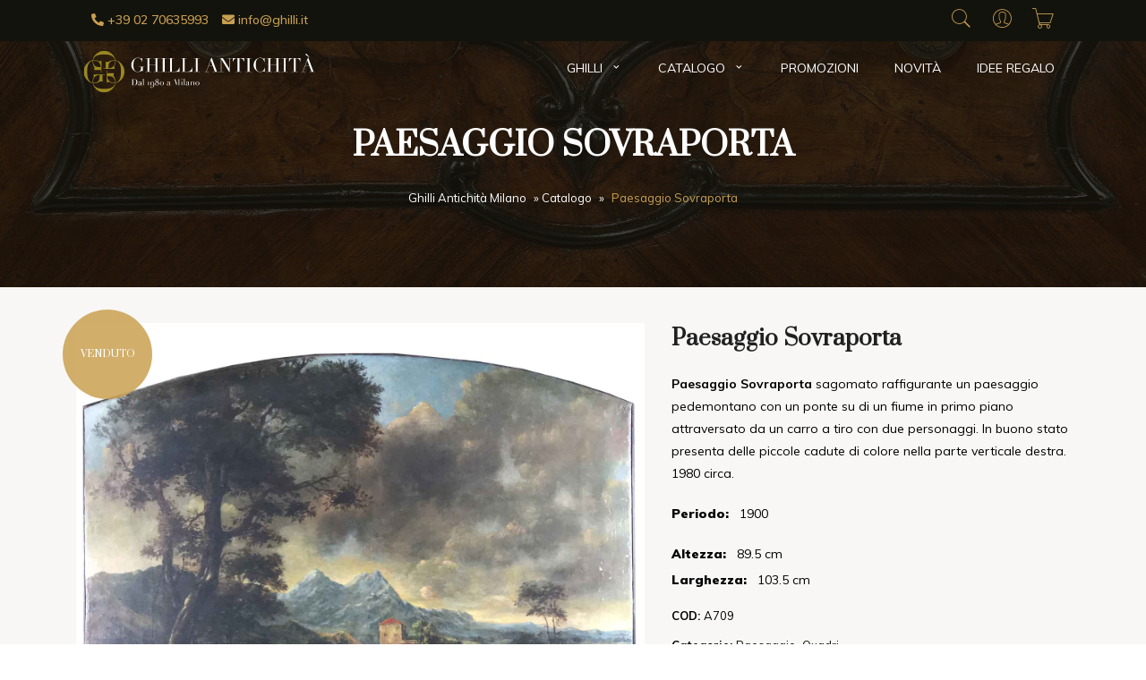

--- FILE ---
content_type: text/html; charset=UTF-8
request_url: https://www.ghilli.it/prodotto/paesaggio-sovraporta/
body_size: 23626
content:
<!doctype html>
<html lang="it-IT">
<head>
    <meta charset="UTF-8">
    <meta name=viewport
          content="width=device-width, user-scalable=0, initial-scale=1.0, minimum-scale=1.0, maximum-scale=1.0">
    <title>Paesaagio sovraporta dipinto Vendita Online Ghilli Antichit&agrave; Milano</title>
    <meta name='robots' content='index, follow, max-image-preview:large, max-snippet:-1, max-video-preview:-1' />
	<style>img:is([sizes="auto" i], [sizes^="auto," i]) { contain-intrinsic-size: 3000px 1500px }</style>
	<link rel="alternate" hreflang="it-it" href="https://www.ghilli.it/prodotto/paesaggio-sovraporta/" />
<link rel="alternate" hreflang="x-default" href="https://www.ghilli.it/prodotto/paesaggio-sovraporta/" />

	<!-- This site is optimized with the Yoast SEO plugin v26.7 - https://yoast.com/wordpress/plugins/seo/ -->
	<meta name="description" content="Paesaggio Sovraporta sagomato raffigurante un paesaggio pedemontano con un ponte su di un fiume in primo piano. Compralo ora!" />
	<link rel="canonical" href="https://www.ghilli.it/prodotto/paesaggio-sovraporta/" />
	<meta property="og:locale" content="it_IT" />
	<meta property="og:type" content="article" />
	<meta property="og:title" content="Paesaagio sovraporta dipinto Vendita Online Ghilli Antichit&agrave; Milano" />
	<meta property="og:description" content="Paesaggio Sovraporta sagomato raffigurante un paesaggio pedemontano con un ponte su di un fiume in primo piano. Compralo ora!" />
	<meta property="og:url" content="https://www.ghilli.it/prodotto/paesaggio-sovraporta/" />
	<meta property="og:site_name" content="Ghilli Antichit&agrave; Milano" />
	<meta property="article:publisher" content="https://www.facebook.com/pages/Ghilli-Antichit%c3%a0/120056758035014" />
	<meta property="article:modified_time" content="2022-02-10T16:32:34+00:00" />
	<meta property="og:image" content="https://www.ghilli.it/wp-content/uploads/2020/07/paesaggio-sovraporta.jpg" />
	<meta property="og:image:width" content="1536" />
	<meta property="og:image:height" content="1536" />
	<meta property="og:image:type" content="image/jpeg" />
	<meta name="twitter:card" content="summary_large_image" />
	<meta name="twitter:site" content="@GhilliAntico" />
	<script type="application/ld+json" class="yoast-schema-graph">{"@context":"https://schema.org","@graph":[{"@type":"WebPage","@id":"https://www.ghilli.it/prodotto/paesaggio-sovraporta/","url":"https://www.ghilli.it/prodotto/paesaggio-sovraporta/","name":"Paesaagio sovraporta dipinto Vendita Online Ghilli Antichit&agrave; Milano","isPartOf":{"@id":"https://www.ghilli.it/#website"},"primaryImageOfPage":{"@id":"https://www.ghilli.it/prodotto/paesaggio-sovraporta/#primaryimage"},"image":{"@id":"https://www.ghilli.it/prodotto/paesaggio-sovraporta/#primaryimage"},"thumbnailUrl":"https://www.ghilli.it/wp-content/uploads/2020/07/paesaggio-sovraporta.jpg","datePublished":"2020-07-17T15:30:55+00:00","dateModified":"2022-02-10T16:32:34+00:00","description":"Paesaggio Sovraporta sagomato raffigurante un paesaggio pedemontano con un ponte su di un fiume in primo piano. Compralo ora!","breadcrumb":{"@id":"https://www.ghilli.it/prodotto/paesaggio-sovraporta/#breadcrumb"},"inLanguage":"it-IT","potentialAction":[{"@type":"ReadAction","target":["https://www.ghilli.it/prodotto/paesaggio-sovraporta/"]}]},{"@type":"ImageObject","inLanguage":"it-IT","@id":"https://www.ghilli.it/prodotto/paesaggio-sovraporta/#primaryimage","url":"https://www.ghilli.it/wp-content/uploads/2020/07/paesaggio-sovraporta.jpg","contentUrl":"https://www.ghilli.it/wp-content/uploads/2020/07/paesaggio-sovraporta.jpg","width":1536,"height":1536,"caption":"paesaggio-sovraporta"},{"@type":"BreadcrumbList","@id":"https://www.ghilli.it/prodotto/paesaggio-sovraporta/#breadcrumb","itemListElement":[{"@type":"ListItem","position":1,"name":"Ghilli Antichità Milano","item":"https://www.ghilli.it/"},{"@type":"ListItem","position":2,"name":"Catalogo","item":"https://www.ghilli.it/catalogo/"},{"@type":"ListItem","position":3,"name":"Paesaggio Sovraporta"}]},{"@type":"WebSite","@id":"https://www.ghilli.it/#website","url":"https://www.ghilli.it/","name":"Ghilli Antichit&agrave; Milano","description":"Vendita Antiquariato Online","potentialAction":[{"@type":"SearchAction","target":{"@type":"EntryPoint","urlTemplate":"https://www.ghilli.it/?s={search_term_string}"},"query-input":{"@type":"PropertyValueSpecification","valueRequired":true,"valueName":"search_term_string"}}],"inLanguage":"it-IT"}]}</script>
	<!-- / Yoast SEO plugin. -->


<link rel='dns-prefetch' href='//cdn.iubenda.com' />
<style id='classic-theme-styles-inline-css' type='text/css'>
/*! This file is auto-generated */
.wp-block-button__link{color:#fff;background-color:#32373c;border-radius:9999px;box-shadow:none;text-decoration:none;padding:calc(.667em + 2px) calc(1.333em + 2px);font-size:1.125em}.wp-block-file__button{background:#32373c;color:#fff;text-decoration:none}
</style>
<style id='global-styles-inline-css' type='text/css'>
:root{--wp--preset--aspect-ratio--square: 1;--wp--preset--aspect-ratio--4-3: 4/3;--wp--preset--aspect-ratio--3-4: 3/4;--wp--preset--aspect-ratio--3-2: 3/2;--wp--preset--aspect-ratio--2-3: 2/3;--wp--preset--aspect-ratio--16-9: 16/9;--wp--preset--aspect-ratio--9-16: 9/16;--wp--preset--color--black: #000000;--wp--preset--color--cyan-bluish-gray: #abb8c3;--wp--preset--color--white: #ffffff;--wp--preset--color--pale-pink: #f78da7;--wp--preset--color--vivid-red: #cf2e2e;--wp--preset--color--luminous-vivid-orange: #ff6900;--wp--preset--color--luminous-vivid-amber: #fcb900;--wp--preset--color--light-green-cyan: #7bdcb5;--wp--preset--color--vivid-green-cyan: #00d084;--wp--preset--color--pale-cyan-blue: #8ed1fc;--wp--preset--color--vivid-cyan-blue: #0693e3;--wp--preset--color--vivid-purple: #9b51e0;--wp--preset--gradient--vivid-cyan-blue-to-vivid-purple: linear-gradient(135deg,rgba(6,147,227,1) 0%,rgb(155,81,224) 100%);--wp--preset--gradient--light-green-cyan-to-vivid-green-cyan: linear-gradient(135deg,rgb(122,220,180) 0%,rgb(0,208,130) 100%);--wp--preset--gradient--luminous-vivid-amber-to-luminous-vivid-orange: linear-gradient(135deg,rgba(252,185,0,1) 0%,rgba(255,105,0,1) 100%);--wp--preset--gradient--luminous-vivid-orange-to-vivid-red: linear-gradient(135deg,rgba(255,105,0,1) 0%,rgb(207,46,46) 100%);--wp--preset--gradient--very-light-gray-to-cyan-bluish-gray: linear-gradient(135deg,rgb(238,238,238) 0%,rgb(169,184,195) 100%);--wp--preset--gradient--cool-to-warm-spectrum: linear-gradient(135deg,rgb(74,234,220) 0%,rgb(151,120,209) 20%,rgb(207,42,186) 40%,rgb(238,44,130) 60%,rgb(251,105,98) 80%,rgb(254,248,76) 100%);--wp--preset--gradient--blush-light-purple: linear-gradient(135deg,rgb(255,206,236) 0%,rgb(152,150,240) 100%);--wp--preset--gradient--blush-bordeaux: linear-gradient(135deg,rgb(254,205,165) 0%,rgb(254,45,45) 50%,rgb(107,0,62) 100%);--wp--preset--gradient--luminous-dusk: linear-gradient(135deg,rgb(255,203,112) 0%,rgb(199,81,192) 50%,rgb(65,88,208) 100%);--wp--preset--gradient--pale-ocean: linear-gradient(135deg,rgb(255,245,203) 0%,rgb(182,227,212) 50%,rgb(51,167,181) 100%);--wp--preset--gradient--electric-grass: linear-gradient(135deg,rgb(202,248,128) 0%,rgb(113,206,126) 100%);--wp--preset--gradient--midnight: linear-gradient(135deg,rgb(2,3,129) 0%,rgb(40,116,252) 100%);--wp--preset--font-size--small: 13px;--wp--preset--font-size--medium: 20px;--wp--preset--font-size--large: 36px;--wp--preset--font-size--x-large: 42px;--wp--preset--spacing--20: 0.44rem;--wp--preset--spacing--30: 0.67rem;--wp--preset--spacing--40: 1rem;--wp--preset--spacing--50: 1.5rem;--wp--preset--spacing--60: 2.25rem;--wp--preset--spacing--70: 3.38rem;--wp--preset--spacing--80: 5.06rem;--wp--preset--shadow--natural: 6px 6px 9px rgba(0, 0, 0, 0.2);--wp--preset--shadow--deep: 12px 12px 50px rgba(0, 0, 0, 0.4);--wp--preset--shadow--sharp: 6px 6px 0px rgba(0, 0, 0, 0.2);--wp--preset--shadow--outlined: 6px 6px 0px -3px rgba(255, 255, 255, 1), 6px 6px rgba(0, 0, 0, 1);--wp--preset--shadow--crisp: 6px 6px 0px rgba(0, 0, 0, 1);}:where(.is-layout-flex){gap: 0.5em;}:where(.is-layout-grid){gap: 0.5em;}body .is-layout-flex{display: flex;}.is-layout-flex{flex-wrap: wrap;align-items: center;}.is-layout-flex > :is(*, div){margin: 0;}body .is-layout-grid{display: grid;}.is-layout-grid > :is(*, div){margin: 0;}:where(.wp-block-columns.is-layout-flex){gap: 2em;}:where(.wp-block-columns.is-layout-grid){gap: 2em;}:where(.wp-block-post-template.is-layout-flex){gap: 1.25em;}:where(.wp-block-post-template.is-layout-grid){gap: 1.25em;}.has-black-color{color: var(--wp--preset--color--black) !important;}.has-cyan-bluish-gray-color{color: var(--wp--preset--color--cyan-bluish-gray) !important;}.has-white-color{color: var(--wp--preset--color--white) !important;}.has-pale-pink-color{color: var(--wp--preset--color--pale-pink) !important;}.has-vivid-red-color{color: var(--wp--preset--color--vivid-red) !important;}.has-luminous-vivid-orange-color{color: var(--wp--preset--color--luminous-vivid-orange) !important;}.has-luminous-vivid-amber-color{color: var(--wp--preset--color--luminous-vivid-amber) !important;}.has-light-green-cyan-color{color: var(--wp--preset--color--light-green-cyan) !important;}.has-vivid-green-cyan-color{color: var(--wp--preset--color--vivid-green-cyan) !important;}.has-pale-cyan-blue-color{color: var(--wp--preset--color--pale-cyan-blue) !important;}.has-vivid-cyan-blue-color{color: var(--wp--preset--color--vivid-cyan-blue) !important;}.has-vivid-purple-color{color: var(--wp--preset--color--vivid-purple) !important;}.has-black-background-color{background-color: var(--wp--preset--color--black) !important;}.has-cyan-bluish-gray-background-color{background-color: var(--wp--preset--color--cyan-bluish-gray) !important;}.has-white-background-color{background-color: var(--wp--preset--color--white) !important;}.has-pale-pink-background-color{background-color: var(--wp--preset--color--pale-pink) !important;}.has-vivid-red-background-color{background-color: var(--wp--preset--color--vivid-red) !important;}.has-luminous-vivid-orange-background-color{background-color: var(--wp--preset--color--luminous-vivid-orange) !important;}.has-luminous-vivid-amber-background-color{background-color: var(--wp--preset--color--luminous-vivid-amber) !important;}.has-light-green-cyan-background-color{background-color: var(--wp--preset--color--light-green-cyan) !important;}.has-vivid-green-cyan-background-color{background-color: var(--wp--preset--color--vivid-green-cyan) !important;}.has-pale-cyan-blue-background-color{background-color: var(--wp--preset--color--pale-cyan-blue) !important;}.has-vivid-cyan-blue-background-color{background-color: var(--wp--preset--color--vivid-cyan-blue) !important;}.has-vivid-purple-background-color{background-color: var(--wp--preset--color--vivid-purple) !important;}.has-black-border-color{border-color: var(--wp--preset--color--black) !important;}.has-cyan-bluish-gray-border-color{border-color: var(--wp--preset--color--cyan-bluish-gray) !important;}.has-white-border-color{border-color: var(--wp--preset--color--white) !important;}.has-pale-pink-border-color{border-color: var(--wp--preset--color--pale-pink) !important;}.has-vivid-red-border-color{border-color: var(--wp--preset--color--vivid-red) !important;}.has-luminous-vivid-orange-border-color{border-color: var(--wp--preset--color--luminous-vivid-orange) !important;}.has-luminous-vivid-amber-border-color{border-color: var(--wp--preset--color--luminous-vivid-amber) !important;}.has-light-green-cyan-border-color{border-color: var(--wp--preset--color--light-green-cyan) !important;}.has-vivid-green-cyan-border-color{border-color: var(--wp--preset--color--vivid-green-cyan) !important;}.has-pale-cyan-blue-border-color{border-color: var(--wp--preset--color--pale-cyan-blue) !important;}.has-vivid-cyan-blue-border-color{border-color: var(--wp--preset--color--vivid-cyan-blue) !important;}.has-vivid-purple-border-color{border-color: var(--wp--preset--color--vivid-purple) !important;}.has-vivid-cyan-blue-to-vivid-purple-gradient-background{background: var(--wp--preset--gradient--vivid-cyan-blue-to-vivid-purple) !important;}.has-light-green-cyan-to-vivid-green-cyan-gradient-background{background: var(--wp--preset--gradient--light-green-cyan-to-vivid-green-cyan) !important;}.has-luminous-vivid-amber-to-luminous-vivid-orange-gradient-background{background: var(--wp--preset--gradient--luminous-vivid-amber-to-luminous-vivid-orange) !important;}.has-luminous-vivid-orange-to-vivid-red-gradient-background{background: var(--wp--preset--gradient--luminous-vivid-orange-to-vivid-red) !important;}.has-very-light-gray-to-cyan-bluish-gray-gradient-background{background: var(--wp--preset--gradient--very-light-gray-to-cyan-bluish-gray) !important;}.has-cool-to-warm-spectrum-gradient-background{background: var(--wp--preset--gradient--cool-to-warm-spectrum) !important;}.has-blush-light-purple-gradient-background{background: var(--wp--preset--gradient--blush-light-purple) !important;}.has-blush-bordeaux-gradient-background{background: var(--wp--preset--gradient--blush-bordeaux) !important;}.has-luminous-dusk-gradient-background{background: var(--wp--preset--gradient--luminous-dusk) !important;}.has-pale-ocean-gradient-background{background: var(--wp--preset--gradient--pale-ocean) !important;}.has-electric-grass-gradient-background{background: var(--wp--preset--gradient--electric-grass) !important;}.has-midnight-gradient-background{background: var(--wp--preset--gradient--midnight) !important;}.has-small-font-size{font-size: var(--wp--preset--font-size--small) !important;}.has-medium-font-size{font-size: var(--wp--preset--font-size--medium) !important;}.has-large-font-size{font-size: var(--wp--preset--font-size--large) !important;}.has-x-large-font-size{font-size: var(--wp--preset--font-size--x-large) !important;}
:where(.wp-block-post-template.is-layout-flex){gap: 1.25em;}:where(.wp-block-post-template.is-layout-grid){gap: 1.25em;}
:where(.wp-block-columns.is-layout-flex){gap: 2em;}:where(.wp-block-columns.is-layout-grid){gap: 2em;}
:root :where(.wp-block-pullquote){font-size: 1.5em;line-height: 1.6;}
</style>
<style id='woocommerce-inline-inline-css' type='text/css'>
.woocommerce form .form-row .required { visibility: visible; }
</style>
<link rel='stylesheet' id='wpo_min-header-0-css' href='https://www.ghilli.it/wp-content/cache/wpo-minify/1766991272/assets/wpo-minify-header-07634e4c.min.css' type='text/css' media='all' />
<link rel='stylesheet' id='wpo_min-header-1-css' href='https://www.ghilli.it/wp-content/cache/wpo-minify/1766991272/assets/wpo-minify-header-eeee1418.min.css' type='text/css' media='only screen and (max-width: 768px)' />
<link rel='stylesheet' id='wpo_min-header-2-css' href='https://www.ghilli.it/wp-content/cache/wpo-minify/1766991272/assets/wpo-minify-header-99458453.min.css' type='text/css' media='all' />

<script  type="text/javascript" class=" _iub_cs_skip" id="iubenda-head-inline-scripts-0">
var _iub = _iub || [];
_iub.csConfiguration = {"invalidateConsentWithoutLog":true,"consentOnContinuedBrowsing":false,"perPurposeConsent":true,"whitelabel":false,"lang":"it","siteId":2475066,"floatingPreferencesButtonDisplay":"bottom-right","preferenceCookie":{"expireAfter":180},"cookiePolicyId":76217083, "banner":{ "closeButtonDisplay":false,"acceptButtonDisplay":true,"customizeButtonDisplay":true,"explicitWithdrawal":true,"position":"float-bottom-center","rejectButtonDisplay":true }};
</script>
<script src="https://www.ghilli.it/wp-content/cache/wpo-minify/1766991272/assets/wpo-minify-header-7ba40e52.min.js" id="wpo_min-header-0-js"></script>
<script  type="text/javascript" src="//cdn.iubenda.com/cs/iubenda_cs.js" charset="UTF-8" async class=" _iub_cs_skip" src="//cdn.iubenda.com/cs/iubenda_cs.js" id="iubenda-head-scripts-0-js"></script>
<script src="https://www.ghilli.it/wp-content/cache/wpo-minify/1766991272/assets/wpo-minify-header-7e1a0864.min.js" id="wpo_min-header-2-js" defer data-wp-strategy="defer"></script>
<script src="https://www.ghilli.it/wp-content/cache/wpo-minify/1766991272/assets/wpo-minify-header-c6d2115c.min.js" id="wpo_min-header-3-js"></script>
<script id="wpo_min-header-4-js-extra">
var wc_add_to_cart_params = {"ajax_url":"\/wp-admin\/admin-ajax.php","wc_ajax_url":"\/?wc-ajax=%%endpoint%%","i18n_view_cart":"Visualizza carrello","cart_url":"https:\/\/www.ghilli.it\/carrello\/","is_cart":"","cart_redirect_after_add":"yes"};
var wc_single_product_params = {"i18n_required_rating_text":"Seleziona una valutazione","i18n_rating_options":["1 stella su 5","2 stelle su 5","3 stelle su 5","4 stelle su 5","5 stelle su 5"],"i18n_product_gallery_trigger_text":"Visualizza la galleria di immagini a schermo intero","review_rating_required":"yes","flexslider":{"rtl":false,"animation":"slide","smoothHeight":true,"directionNav":false,"controlNav":"thumbnails","slideshow":false,"animationSpeed":500,"animationLoop":false,"allowOneSlide":false},"zoom_enabled":"","zoom_options":[],"photoswipe_enabled":"","photoswipe_options":{"shareEl":false,"closeOnScroll":false,"history":false,"hideAnimationDuration":0,"showAnimationDuration":0},"flexslider_enabled":""};
var woocommerce_params = {"ajax_url":"\/wp-admin\/admin-ajax.php","wc_ajax_url":"\/?wc-ajax=%%endpoint%%","i18n_password_show":"Mostra password","i18n_password_hide":"Nascondi password"};
</script>
<script src="https://www.ghilli.it/wp-content/cache/wpo-minify/1766991272/assets/wpo-minify-header-a34c4282.min.js" id="wpo_min-header-4-js" defer data-wp-strategy="defer"></script>
<script src="https://www.ghilli.it/wp-content/cache/wpo-minify/1766991272/assets/wpo-minify-header-aa1709fa.min.js" id="wpo_min-header-5-js"></script>
<link rel="https://api.w.org/" href="https://www.ghilli.it/wp-json/" /><link rel="alternate" title="JSON" type="application/json" href="https://www.ghilli.it/wp-json/wp/v2/product/29599" /><link rel="EditURI" type="application/rsd+xml" title="RSD" href="https://www.ghilli.it/xmlrpc.php?rsd" />
<meta name="generator" content="WordPress 6.8.3" />
<meta name="generator" content="WooCommerce 10.4.3" />
<link rel='shortlink' href='https://www.ghilli.it/?p=29599' />
<link rel="alternate" title="oEmbed (JSON)" type="application/json+oembed" href="https://www.ghilli.it/wp-json/oembed/1.0/embed?url=https%3A%2F%2Fwww.ghilli.it%2Fprodotto%2Fpaesaggio-sovraporta%2F" />
<link rel="alternate" title="oEmbed (XML)" type="text/xml+oembed" href="https://www.ghilli.it/wp-json/oembed/1.0/embed?url=https%3A%2F%2Fwww.ghilli.it%2Fprodotto%2Fpaesaggio-sovraporta%2F&#038;format=xml" />
<meta name="generator" content="WPML ver:4.5.14 stt:1,27;" />
<style></style><!-- Starting: Conversion Tracking for WooCommerce (https://wordpress.org/plugins/woocommerce-conversion-tracking/) -->
<!-- End: Conversion Tracking for WooCommerce Codes -->
<script src="https://www.ghilli.it/wp-content/plugins/cartasi-x-pay/assets/js/pagodil-sticker.min.js?v=8.2.0"></script><style>.pagodil-sticker-container { display: inline-block; margin-bottom: 60px; } </style>	<noscript><style>.woocommerce-product-gallery{ opacity: 1 !important; }</style></noscript>
	<link rel="icon" href="https://www.ghilli.it/wp-content/uploads/2023/05/cropped-favicon-ghilli-1-32x32.png" sizes="32x32" />
<link rel="icon" href="https://www.ghilli.it/wp-content/uploads/2023/05/cropped-favicon-ghilli-1-192x192.png" sizes="192x192" />
<link rel="apple-touch-icon" href="https://www.ghilli.it/wp-content/uploads/2023/05/cropped-favicon-ghilli-1-180x180.png" />
<meta name="msapplication-TileImage" content="https://www.ghilli.it/wp-content/uploads/2023/05/cropped-favicon-ghilli-1-270x270.png" />
		<style type="text/css" id="wp-custom-css">
			.service-box-wrapper .service-icon-box img{
	  width: 64px;
  height: 64px;
}
.service-box-wrapper .service-icon-box{
	width: 96px;
height: 96px;
}
.service-box {
  padding: 64px 0;
}
.block_newsletter{
border-top: 2px solid #C9A050;
}
@media(max-width: 767px){
	.cart .product-btn > a {
	margin-top:10px;
	margin-left: 0 !important;
}
}
.logo_footer{
	max-width: 100%;
	width: 240px;
	margin-bottom: 30px;
}
@media(max-width:767px){
	.header .logo_menu_active{
		margin-left: -10px !important;
  filter: grayscale(1) brightness(3) invert(1) !important;
		width: 200px !important;
		padding: 20px 0;
	}

	.main-navigation{
		background-color: #fff !important;
	}
	.menu-item-has-children > .sub-menu{
		box-shadow: 0 0 transparent;
	}
	.main-navigation.active nav{
		position: relative;
	}
	.main-navigation.active nav:after{
		content: '';
		width: 320px;
			height: 55px;
		background-color: #fff;
		position: fixed;
		top:0;
		left:0;
		z-index: 8899;
}
	.logo_footer{
		margin:0 auto 30px;
	}
	footer .logo{
		margin: 40px auto 0;
	}
}
	@media (max-width: 576px){
.main-navigation.active nav:after{
  width: 250px;
}
		
}
.product-box .out-stock{
	top: 0;
right: 0;
	left: auto;
transform: translate(0,0);
width: 100px;
height: 100px;
font-size: 11px;
}
.shop-detail-image{
	position: relative;
}
.shop-detail-image .out-stock{
	position: absolute;
top: 0%;
left: 0%;
transform: translate(-15%,-15%);
width: 100px;
height: 100px;
font-size: 11px;
text-transform: uppercase;
background-color: rgba(201,160,80,.85);
font-family: "Prata";
color: #fff;
border-radius: 50%;
z-index: 8;
}
.shop-detail-image .out-stock .stato-label{
	position: absolute;
top: 50%;
left: 50%;
transform: translate(-50%,-50%);
}
input.allegati{
	height: 48px !important;
	margin-bottom: 10px
}
.shop-detail-contents .text-color-secondary .amount{
	 text-decoration: line-through;
}
.product-label{
	left: auto;
	right: 10px;
}
.product-box .product-label{
	left: 0px;
	right: auto;
	top: 0 !important;
}
.product-box .product-money .text-price{
	color: #C9A050;
	text-decoration: none;
	font-weight: 600;
	font-size: 16px;
}
.product-box .product-money .text-color-secondary.regular_price{
	color: grey;
	text-decoration: line-through;
	font-weight: 600;
	font-size: 14px;
}
.product-label.discount{
	background-color: transparent;
	background-size: cover;
	background-position: center;
	width: 70px;
	height: 70px;
	top: -10px;
	background-image: url("data:image/svg+xml,%3Csvg version='1.1' xmlns='http://www.w3.org/2000/svg' xmlns:xlink='http://www.w3.org/1999/xlink' x='0px' y='0px' width='142.02px' height='142.02px' viewBox='0 0 142.02 142.02' style='overflow:visible%3Benable-background:new 0 0 142.02 142.02%3B' xml:space='preserve'%3E%3Cstyle type='text/css'%3E.st0%7Bfill:%23C9A050%3Bstroke:%23C9A050%3Bstroke-miterlimit:10%3B%7D%3C/style%3E%3Cdefs%3E%3C/defs%3E%3Cpolygon class='st0' points='71.01 1.01 76.89 11.3 84.66 2.35 88.42 13.59 97.8 6.34 99.29 18.09 109.9 12.8 109.07 24.63 120.51 21.51 117.39 32.94 129.21 32.12 123.92 42.72 135.68 44.22 128.42 53.59 139.66 57.35 130.72 65.13 141.01 71.01 130.72 76.89 139.66 84.66 128.42 88.42 135.68 97.8 123.92 99.29 129.21 109.9 117.39 109.07 120.51 120.51 109.07 117.39 109.9 129.21 99.29 123.92 97.8 135.68 88.42 128.42 84.66 139.66 76.89 130.72 71.01 141.01 65.13 130.72 57.35 139.66 53.59 128.42 44.22 135.68 42.72 123.92 32.12 129.21 32.94 117.39 21.51 120.51 24.63 109.07 12.8 109.9 18.09 99.29 6.34 97.8 13.59 88.42 2.35 84.66 11.3 76.89 1.01 71.01 11.3 65.13 2.35 57.35 13.59 53.59 6.34 44.22 18.09 42.72 12.8 32.12 24.63 32.94 21.51 21.51 32.94 24.63 32.12 12.8 42.72 18.09 44.22 6.34 53.59 13.59 57.35 2.35 65.13 11.3 '/%3E%3C/svg%3E");
}
.product-label.discount span{
	position: absolute;
	top: 50%;
	left: 50%;
	transform: translate(-50%,-50%);
}
@media(min-width: 768px){
.header .navigation .logo{
	margin-left: -20px;
	width: 270px;
}
}
.overlay-bg-img{
	background-image: none;
}		</style>
		    <!-- Facebook Pixel Code -->
<script type="text/plain" class="_iub_cs_activate">
!function(f,b,e,v,n,t,s){if(f.fbq)return;n=f.fbq=function(){n.callMethod?
n.callMethod.apply(n,arguments):n.queue.push(arguments)};if(!f._fbq)f._fbq=n;
n.push=n;n.loaded=!0;n.version='2.0';n.queue=[];t=b.createElement(e);t.async=!0;
t.src=v;s=b.getElementsByTagName(e)[0];s.parentNode.insertBefore(t,s)}(window,
document,'script','//connect.facebook.net/en_US/fbevents.js');

fbq('init', '1716557798574917');
fbq('track', "PageView");</script>
<noscript><img height="1" width="1" style="display:none"
src="https://www.facebook.com/tr?id=1716557798574917&ev=PageView&noscript=1"/></noscript>


<!-- Google tag (gtag.js) -->
<script async src="https://www.googletagmanager.com/gtag/js?id=G-7FB7P3ZRD6"></script>
<script>
  window.dataLayer = window.dataLayer || [];
  function gtag(){dataLayer.push(arguments);}
  gtag('js', new Date());

  gtag('config', 'G-7FB7P3ZRD6');
</script>
<link rel="stylesheet" id="asp-basic" href="https://www.ghilli.it/wp-content/cache/asp/style.basic-ho-is-po-no-da-au-co-au-ga-se-is.css?mq=G7Ofg5" media="all" /><style id='asp-instance-1'>div[id*='ajaxsearchpro1_'] div.asp_loader,div[id*='ajaxsearchpro1_'] div.asp_loader *{box-sizing:border-box !important;margin:0;padding:0;box-shadow:none}div[id*='ajaxsearchpro1_'] div.asp_loader{box-sizing:border-box;display:flex;flex:0 1 auto;flex-direction:column;flex-grow:0;flex-shrink:0;flex-basis:28px;max-width:100%;max-height:100%;align-items:center;justify-content:center}div[id*='ajaxsearchpro1_'] div.asp_loader-inner{width:100%;margin:0 auto;text-align:center;height:100%}@-webkit-keyframes ball-scale{0%{-webkit-transform:scale(0);transform:scale(0)}100%{-webkit-transform:scale(1);transform:scale(1);opacity:0}}@keyframes ball-scale{0%{-webkit-transform:scale(0);transform:scale(0)}100%{-webkit-transform:scale(1);transform:scale(1);opacity:0}}div[id*='ajaxsearchpro1_'] div.asp_ball-scale>div{background-color:rgb(5,5,5);border-radius:100%;-webkit-animation-fill-mode:both;animation-fill-mode:both;display:inline-block;height:100%;width:100%;-webkit-animation:ball-scale 1s 0s ease-in-out infinite;animation:ball-scale 1s 0s ease-in-out infinite}div[id*='ajaxsearchprores1_'] .asp_res_loader div.asp_loader,div[id*='ajaxsearchprores1_'] .asp_res_loader div.asp_loader *{box-sizing:border-box !important;margin:0;padding:0;box-shadow:none}div[id*='ajaxsearchprores1_'] .asp_res_loader div.asp_loader{box-sizing:border-box;display:flex;flex:0 1 auto;flex-direction:column;flex-grow:0;flex-shrink:0;flex-basis:28px;max-width:100%;max-height:100%;align-items:center;justify-content:center}div[id*='ajaxsearchprores1_'] .asp_res_loader div.asp_loader-inner{width:100%;margin:0 auto;text-align:center;height:100%}@-webkit-keyframes ball-scale{0%{-webkit-transform:scale(0);transform:scale(0)}100%{-webkit-transform:scale(1);transform:scale(1);opacity:0}}@keyframes ball-scale{0%{-webkit-transform:scale(0);transform:scale(0)}100%{-webkit-transform:scale(1);transform:scale(1);opacity:0}}div[id*='ajaxsearchprores1_'] .asp_res_loader div.asp_ball-scale>div{background-color:rgb(5,5,5);border-radius:100%;-webkit-animation-fill-mode:both;animation-fill-mode:both;display:inline-block;height:100%;width:100%;-webkit-animation:ball-scale 1s 0s ease-in-out infinite;animation:ball-scale 1s 0s ease-in-out infinite}#ajaxsearchpro1_1 div.asp_loader,#ajaxsearchpro1_2 div.asp_loader,#ajaxsearchpro1_1 div.asp_loader *,#ajaxsearchpro1_2 div.asp_loader *{box-sizing:border-box !important;margin:0;padding:0;box-shadow:none}#ajaxsearchpro1_1 div.asp_loader,#ajaxsearchpro1_2 div.asp_loader{box-sizing:border-box;display:flex;flex:0 1 auto;flex-direction:column;flex-grow:0;flex-shrink:0;flex-basis:28px;max-width:100%;max-height:100%;align-items:center;justify-content:center}#ajaxsearchpro1_1 div.asp_loader-inner,#ajaxsearchpro1_2 div.asp_loader-inner{width:100%;margin:0 auto;text-align:center;height:100%}@-webkit-keyframes ball-scale{0%{-webkit-transform:scale(0);transform:scale(0)}100%{-webkit-transform:scale(1);transform:scale(1);opacity:0}}@keyframes ball-scale{0%{-webkit-transform:scale(0);transform:scale(0)}100%{-webkit-transform:scale(1);transform:scale(1);opacity:0}}#ajaxsearchpro1_1 div.asp_ball-scale>div,#ajaxsearchpro1_2 div.asp_ball-scale>div{background-color:rgb(5,5,5);border-radius:100%;-webkit-animation-fill-mode:both;animation-fill-mode:both;display:inline-block;height:100%;width:100%;-webkit-animation:ball-scale 1s 0s ease-in-out infinite;animation:ball-scale 1s 0s ease-in-out infinite}@-webkit-keyframes asp_an_fadeInDown{0%{opacity:0;-webkit-transform:translateY(-20px)}100%{opacity:1;-webkit-transform:translateY(0)}}@keyframes asp_an_fadeInDown{0%{opacity:0;transform:translateY(-20px)}100%{opacity:1;transform:translateY(0)}}.asp_an_fadeInDown{-webkit-animation-name:asp_an_fadeInDown;animation-name:asp_an_fadeInDown}div.asp_r.asp_r_1,div.asp_r.asp_r_1 *,div.asp_m.asp_m_1,div.asp_m.asp_m_1 *,div.asp_s.asp_s_1,div.asp_s.asp_s_1 *{-webkit-box-sizing:content-box;-moz-box-sizing:content-box;-ms-box-sizing:content-box;-o-box-sizing:content-box;box-sizing:content-box;border:0;border-radius:0;text-transform:none;text-shadow:none;box-shadow:none;text-decoration:none;text-align:left;letter-spacing:normal}div.asp_r.asp_r_1,div.asp_m.asp_m_1,div.asp_s.asp_s_1{-webkit-box-sizing:border-box;-moz-box-sizing:border-box;-ms-box-sizing:border-box;-o-box-sizing:border-box;box-sizing:border-box}div.asp_r.asp_r_1,div.asp_r.asp_r_1 *,div.asp_m.asp_m_1,div.asp_m.asp_m_1 *,div.asp_s.asp_s_1,div.asp_s.asp_s_1 *{padding:0;margin:0}.wpdreams_clear{clear:both}.asp_w_container_1{width:100%}#ajaxsearchpro1_1,#ajaxsearchpro1_2,div.asp_m.asp_m_1{width:100%;height:auto;max-height:none;border-radius:5px;background:#d1eaff;margin-top:0;margin-bottom:0;background-image:-moz-radial-gradient(center,ellipse cover,rgb(255,255,255),rgb(255,255,255));background-image:-webkit-gradient(radial,center center,0px,center center,100%,rgb(255,255,255),rgb(255,255,255));background-image:-webkit-radial-gradient(center,ellipse cover,rgb(255,255,255),rgb(255,255,255));background-image:-o-radial-gradient(center,ellipse cover,rgb(255,255,255),rgb(255,255,255));background-image:-ms-radial-gradient(center,ellipse cover,rgb(255,255,255),rgb(255,255,255));background-image:radial-gradient(ellipse at center,rgb(255,255,255),rgb(255,255,255));overflow:hidden;border:2px solid rgb(5,5,5);border-radius:50px 50px 50px 50px;box-shadow:none}#ajaxsearchpro1_1 .probox,#ajaxsearchpro1_2 .probox,div.asp_m.asp_m_1 .probox{margin:6px;height:28px;background:transparent;border:0 none rgb(255,255,255);border-radius:0;box-shadow:none}p[id*=asp-try-1]{color:rgb(85,85,85) !important;display:block}div.asp_main_container+[id*=asp-try-1]{width:100%}p[id*=asp-try-1] a{color:rgb(255,181,86) !important}p[id*=asp-try-1] a:after{color:rgb(85,85,85) !important;display:inline;content:','}p[id*=asp-try-1] a:last-child:after{display:none}#ajaxsearchpro1_1 .probox .proinput,#ajaxsearchpro1_2 .probox .proinput,div.asp_m.asp_m_1 .probox .proinput{font-weight:normal;font-family:"Open Sans";color:rgb(0,0,0);font-size:12px;line-height:15px;text-shadow:none;line-height:normal;flex-grow:1;order:5;-webkit-flex-grow:1;-webkit-order:5}#ajaxsearchpro1_1 .probox .proinput input.orig,#ajaxsearchpro1_2 .probox .proinput input.orig,div.asp_m.asp_m_1 .probox .proinput input.orig{font-weight:normal;font-family:"Open Sans";color:rgb(0,0,0);font-size:12px;line-height:15px;text-shadow:none;line-height:normal;border:0;box-shadow:none;height:28px;position:relative;z-index:2;padding:0 !important;padding-top:2px !important;margin:-1px 0 0 -4px !important;width:100%;background:transparent !important}#ajaxsearchpro1_1 .probox .proinput input.autocomplete,#ajaxsearchpro1_2 .probox .proinput input.autocomplete,div.asp_m.asp_m_1 .probox .proinput input.autocomplete{font-weight:normal;font-family:"Open Sans";color:rgb(0,0,0);font-size:12px;line-height:15px;text-shadow:none;line-height:normal;opacity:0.25;height:28px;display:block;position:relative;z-index:1;padding:0 !important;margin:-1px 0 0 -4px !important;margin-top:-28px !important;width:100%;background:transparent !important}.rtl #ajaxsearchpro1_1 .probox .proinput input.orig,.rtl #ajaxsearchpro1_2 .probox .proinput input.orig,.rtl #ajaxsearchpro1_1 .probox .proinput input.autocomplete,.rtl #ajaxsearchpro1_2 .probox .proinput input.autocomplete,.rtl div.asp_m.asp_m_1 .probox .proinput input.orig,.rtl div.asp_m.asp_m_1 .probox .proinput input.autocomplete{font-weight:normal;font-family:"Open Sans";color:rgb(0,0,0);font-size:12px;line-height:15px;text-shadow:none;line-height:normal;direction:rtl;text-align:right}.rtl #ajaxsearchpro1_1 .probox .proinput,.rtl #ajaxsearchpro1_2 .probox .proinput,.rtl div.asp_m.asp_m_1 .probox .proinput{margin-right:2px}.rtl #ajaxsearchpro1_1 .probox .proloading,.rtl #ajaxsearchpro1_1 .probox .proclose,.rtl #ajaxsearchpro1_2 .probox .proloading,.rtl #ajaxsearchpro1_2 .probox .proclose,.rtl div.asp_m.asp_m_1 .probox .proloading,.rtl div.asp_m.asp_m_1 .probox .proclose{order:3}div.asp_m.asp_m_1 .probox .proinput input.orig::-webkit-input-placeholder{font-weight:normal;font-family:"Open Sans";color:rgb(0,0,0);font-size:12px;text-shadow:none;opacity:0.85}div.asp_m.asp_m_1 .probox .proinput input.orig::-moz-placeholder{font-weight:normal;font-family:"Open Sans";color:rgb(0,0,0);font-size:12px;text-shadow:none;opacity:0.85}div.asp_m.asp_m_1 .probox .proinput input.orig:-ms-input-placeholder{font-weight:normal;font-family:"Open Sans";color:rgb(0,0,0);font-size:12px;text-shadow:none;opacity:0.85}div.asp_m.asp_m_1 .probox .proinput input.orig:-moz-placeholder{font-weight:normal;font-family:"Open Sans";color:rgb(0,0,0);font-size:12px;text-shadow:none;opacity:0.85;line-height:normal !important}#ajaxsearchpro1_1 .probox .proinput input.autocomplete,#ajaxsearchpro1_2 .probox .proinput input.autocomplete,div.asp_m.asp_m_1 .probox .proinput input.autocomplete{font-weight:normal;font-family:"Open Sans";color:rgb(0,0,0);font-size:12px;line-height:15px;text-shadow:none;line-height:normal;border:0;box-shadow:none}#ajaxsearchpro1_1 .probox .proloading,#ajaxsearchpro1_1 .probox .proclose,#ajaxsearchpro1_1 .probox .promagnifier,#ajaxsearchpro1_1 .probox .prosettings,#ajaxsearchpro1_2 .probox .proloading,#ajaxsearchpro1_2 .probox .proclose,#ajaxsearchpro1_2 .probox .promagnifier,#ajaxsearchpro1_2 .probox .prosettings,div.asp_m.asp_m_1 .probox .proloading,div.asp_m.asp_m_1 .probox .proclose,div.asp_m.asp_m_1 .probox .promagnifier,div.asp_m.asp_m_1 .probox .prosettings{width:28px;height:28px;flex:0 0 28px;flex-grow:0;order:7;-webkit-flex:0 0 28px;-webkit-flex-grow:0;-webkit-order:7}#ajaxsearchpro1_1 .probox .proclose svg,#ajaxsearchpro1_2 .probox .proclose svg,div.asp_m.asp_m_1 .probox .proclose svg{fill:rgb(254,254,254);background:rgb(51,51,51);box-shadow:0 0 0 2px rgba(255,255,255,0.9)}#ajaxsearchpro1_1 .probox .proloading,#ajaxsearchpro1_2 .probox .proloading,div.asp_m.asp_m_1 .probox .proloading{width:28px;height:28px;min-width:28px;min-height:28px;max-width:28px;max-height:28px}#ajaxsearchpro1_1 .probox .proloading .asp_loader,#ajaxsearchpro1_2 .probox .proloading .asp_loader,div.asp_m.asp_m_1 .probox .proloading .asp_loader{width:24px;height:24px;min-width:24px;min-height:24px;max-width:24px;max-height:24px}#ajaxsearchpro1_1 .probox .promagnifier,#ajaxsearchpro1_2 .probox .promagnifier,div.asp_m.asp_m_1 .probox .promagnifier{width:auto;height:28px;flex:0 0 auto;order:7;-webkit-flex:0 0 auto;-webkit-order:7}div.asp_m.asp_m_1 .probox .promagnifier:focus-visible{outline:black outset}#ajaxsearchpro1_1 .probox .promagnifier .innericon,#ajaxsearchpro1_2 .probox .promagnifier .innericon,div.asp_m.asp_m_1 .probox .promagnifier .innericon{display:block;width:28px;height:28px;float:right}#ajaxsearchpro1_1 .probox .promagnifier .asp_text_button,#ajaxsearchpro1_2 .probox .promagnifier .asp_text_button,div.asp_m.asp_m_1 .probox .promagnifier .asp_text_button{display:block;width:auto;height:28px;float:right;margin:0;padding:0 10px 0 2px;font-weight:normal;font-family:"Open Sans";color:rgb(51,51,51);font-size:15px;line-height:auto;text-shadow:none;line-height:28px}#ajaxsearchpro1_1 .probox .promagnifier .innericon svg,#ajaxsearchpro1_2 .probox .promagnifier .innericon svg,div.asp_m.asp_m_1 .probox .promagnifier .innericon svg{fill:rgb(5,5,5)}#ajaxsearchpro1_1 .probox .prosettings .innericon svg,#ajaxsearchpro1_2 .probox .prosettings .innericon svg,div.asp_m.asp_m_1 .probox .prosettings .innericon svg{fill:rgb(5,5,5)}#ajaxsearchpro1_1 .probox .promagnifier,#ajaxsearchpro1_2 .probox .promagnifier,div.asp_m.asp_m_1 .probox .promagnifier{width:28px;height:28px;background:transparent;background-position:center center;background-repeat:no-repeat;order:11;-webkit-order:11;float:right;border:0 solid rgb(255,255,255);border-radius:0;box-shadow:-1px 1px 0 0 rgba(255,255,255,0.64) inset;cursor:pointer;background-size:100% 100%;background-position:center center;background-repeat:no-repeat;cursor:pointer}#ajaxsearchpro1_1 .probox .prosettings,#ajaxsearchpro1_2 .probox .prosettings,div.asp_m.asp_m_1 .probox .prosettings{width:28px;height:28px;background:transparent;background-position:center center;background-repeat:no-repeat;order:10;-webkit-order:10;float:right;border:0 solid rgb(255,255,255);border-radius:0;box-shadow:0 1px 0 0 rgba(255,255,255,0.64) inset;cursor:pointer;background-size:100% 100%;align-self:flex-end}#ajaxsearchprores1_1,#ajaxsearchprores1_2,div.asp_r.asp_r_1{position:absolute;z-index:11000;width:auto;margin:12px 0 0 0}#ajaxsearchprores1_1 .asp_nores,#ajaxsearchprores1_2 .asp_nores,div.asp_r.asp_r_1 .asp_nores{border:0 solid rgb(0,0,0);border-radius:0;box-shadow:0 5px 5px -5px #dfdfdf;padding:6px 12px 6px 12px;margin:0;font-weight:normal;font-family:inherit;color:rgba(74,74,74,1);font-size:1rem;line-height:1.2rem;text-shadow:none;font-weight:normal;background:rgb(255,255,255)}#ajaxsearchprores1_1 .asp_nores .asp_nores_kw_suggestions,#ajaxsearchprores1_2 .asp_nores .asp_nores_kw_suggestions,div.asp_r.asp_r_1 .asp_nores .asp_nores_kw_suggestions{color:rgba(234,67,53,1);font-weight:normal}#ajaxsearchprores1_1 .asp_nores .asp_keyword,#ajaxsearchprores1_2 .asp_nores .asp_keyword,div.asp_r.asp_r_1 .asp_nores .asp_keyword{padding:0 8px 0 0;cursor:pointer;color:rgba(20,84,169,1);font-weight:bold}#ajaxsearchprores1_1 .asp_results_top,#ajaxsearchprores1_2 .asp_results_top,div.asp_r.asp_r_1 .asp_results_top{background:rgb(255,255,255);border:1px none rgb(81,81,81);border-radius:0;padding:6px 12px 6px 12px;margin:0 0 4px 0;text-align:center;font-weight:normal;font-family:"Open Sans";color:rgb(81,81,81);font-size:13px;line-height:16px;text-shadow:none}#ajaxsearchprores1_1 .results .item,#ajaxsearchprores1_2 .results .item,div.asp_r.asp_r_1 .results .item{height:auto;background:rgb(255,255,255)}#ajaxsearchprores1_1 .results .item.hovered,#ajaxsearchprores1_2 .results .item.hovered,div.asp_r.asp_r_1 .results .item.hovered{background-image:-moz-radial-gradient(center,ellipse cover,rgb(244,244,244),rgb(246,246,246));background-image:-webkit-gradient(radial,center center,0px,center center,100%,rgb(244,244,244),rgb(246,246,246));background-image:-webkit-radial-gradient(center,ellipse cover,rgb(244,244,244),rgb(246,246,246));background-image:-o-radial-gradient(center,ellipse cover,rgb(244,244,244),rgb(246,246,246));background-image:-ms-radial-gradient(center,ellipse cover,rgb(244,244,244),rgb(246,246,246));background-image:radial-gradient(ellipse at center,rgb(244,244,244),rgb(246,246,246))}#ajaxsearchprores1_1 .results .item .asp_image,#ajaxsearchprores1_2 .results .item .asp_image,div.asp_r.asp_r_1 .results .item .asp_image{background-size:cover;background-repeat:no-repeat}#ajaxsearchprores1_1 .results .item .asp_item_overlay_img,#ajaxsearchprores1_2 .results .item .asp_item_overlay_img,div.asp_r.asp_r_1 .results .item .asp_item_overlay_img{background-size:cover;background-repeat:no-repeat}#ajaxsearchprores1_1 .results .item .asp_content,#ajaxsearchprores1_2 .results .item .asp_content,div.asp_r.asp_r_1 .results .item .asp_content{overflow:hidden;background:transparent;margin:0;padding:0 10px}#ajaxsearchprores1_1 .results .item .asp_content h3,#ajaxsearchprores1_2 .results .item .asp_content h3,div.asp_r.asp_r_1 .results .item .asp_content h3{margin:0;padding:0;display:inline-block;line-height:inherit;font-weight:bold;font-family:"Lato";color:rgb(20,104,169);font-size:14px;line-height:1.55em;text-shadow:none}#ajaxsearchprores1_1 .results .item .asp_content h3 a,#ajaxsearchprores1_2 .results .item .asp_content h3 a,div.asp_r.asp_r_1 .results .item .asp_content h3 a{margin:0;padding:0;line-height:inherit;display:block;font-weight:bold;font-family:"Lato";color:rgb(20,104,169);font-size:14px;line-height:1.55em;text-shadow:none}#ajaxsearchprores1_1 .results .item .asp_content h3 a:hover,#ajaxsearchprores1_2 .results .item .asp_content h3 a:hover,div.asp_r.asp_r_1 .results .item .asp_content h3 a:hover{font-weight:bold;font-family:"Lato";color:rgb(20,104,169);font-size:14px;line-height:1.55em;text-shadow:none}#ajaxsearchprores1_1 .results .item div.etc,#ajaxsearchprores1_2 .results .item div.etc,div.asp_r.asp_r_1 .results .item div.etc{padding:0;font-size:13px;line-height:1.3em;margin-bottom:6px}#ajaxsearchprores1_1 .results .item .etc .asp_author,#ajaxsearchprores1_2 .results .item .etc .asp_author,div.asp_r.asp_r_1 .results .item .etc .asp_author{padding:0;font-weight:bold;font-family:"Open Sans";color:rgb(161,161,161);font-size:11px;line-height:13px;text-shadow:none}#ajaxsearchprores1_1 .results .item .etc .asp_date,#ajaxsearchprores1_2 .results .item .etc .asp_date,div.asp_r.asp_r_1 .results .item .etc .asp_date{margin:0 0 0 10px;padding:0;font-weight:normal;font-family:"Open Sans";color:rgb(173,173,173);font-size:11px;line-height:15px;text-shadow:none}#ajaxsearchprores1_1 .results .item div.asp_content,#ajaxsearchprores1_2 .results .item div.asp_content,div.asp_r.asp_r_1 .results .item div.asp_content{margin:0;padding:0;font-weight:normal;font-family:"Open Sans";color:rgb(74,74,74);font-size:13px;line-height:1.35em;text-shadow:none}#ajaxsearchprores1_1 span.highlighted,#ajaxsearchprores1_2 span.highlighted,div.asp_r.asp_r_1 span.highlighted{font-weight:bold;color:rgba(217,49,43,1);background-color:rgba(238,238,238,1)}#ajaxsearchprores1_1 p.showmore,#ajaxsearchprores1_2 p.showmore,div.asp_r.asp_r_1 p.showmore{text-align:center;font-weight:normal;font-family:"Open Sans";color:rgb(5,94,148);font-size:12px;line-height:15px;text-shadow:none}#ajaxsearchprores1_1 p.showmore a,#ajaxsearchprores1_2 p.showmore a,div.asp_r.asp_r_1 p.showmore a{font-weight:normal;font-family:"Open Sans";color:rgb(5,94,148);font-size:12px;line-height:15px;text-shadow:none;padding:10px 5px;margin:0 auto;background:rgba(255,255,255,1);display:block;text-align:center}#ajaxsearchprores1_1 .asp_res_loader,#ajaxsearchprores1_2 .asp_res_loader,div.asp_r.asp_r_1 .asp_res_loader{background:rgb(255,255,255);height:200px;padding:10px}#ajaxsearchprores1_1.isotopic .asp_res_loader,#ajaxsearchprores1_2.isotopic .asp_res_loader,div.asp_r.asp_r_1.isotopic .asp_res_loader{background:rgba(255,255,255,0)}#ajaxsearchprores1_1 .asp_res_loader .asp_loader,#ajaxsearchprores1_2 .asp_res_loader .asp_loader,div.asp_r.asp_r_1 .asp_res_loader .asp_loader{height:200px;width:200px;margin:0 auto}div.asp_s.asp_s_1.searchsettings,div.asp_s.asp_s_1.searchsettings,div.asp_s.asp_s_1.searchsettings{direction:ltr;padding:0;background-image:-webkit-linear-gradient(185deg,rgb(255,255,255),rgb(255,255,255));background-image:-moz-linear-gradient(185deg,rgb(255,255,255),rgb(255,255,255));background-image:-o-linear-gradient(185deg,rgb(255,255,255),rgb(255,255,255));background-image:-ms-linear-gradient(185deg,rgb(255,255,255) 0,rgb(255,255,255) 100%);background-image:linear-gradient(185deg,rgb(255,255,255),rgb(255,255,255));box-shadow:1px 1px 0 1px rgb(5,5,5);;max-width:208px;z-index:2}div.asp_s.asp_s_1.searchsettings.asp_s,div.asp_s.asp_s_1.searchsettings.asp_s,div.asp_s.asp_s_1.searchsettings.asp_s{z-index:11001}#ajaxsearchprobsettings1_1.searchsettings,#ajaxsearchprobsettings1_2.searchsettings,div.asp_sb.asp_sb_1.searchsettings{max-width:none}div.asp_s.asp_s_1.searchsettings form,div.asp_s.asp_s_1.searchsettings form,div.asp_s.asp_s_1.searchsettings form{display:flex}div.asp_sb.asp_sb_1.searchsettings form,div.asp_sb.asp_sb_1.searchsettings form,div.asp_sb.asp_sb_1.searchsettings form{display:flex}#ajaxsearchprosettings1_1.searchsettings div.asp_option_label,#ajaxsearchprosettings1_2.searchsettings div.asp_option_label,#ajaxsearchprosettings1_1.searchsettings .asp_label,#ajaxsearchprosettings1_2.searchsettings .asp_label,div.asp_s.asp_s_1.searchsettings div.asp_option_label,div.asp_s.asp_s_1.searchsettings .asp_label{font-weight:bold;font-family:"Open Sans";color:rgb(43,43,43);font-size:12px;line-height:15px;text-shadow:none}#ajaxsearchprosettings1_1.searchsettings .asp_option_inner .asp_option_checkbox,#ajaxsearchprosettings1_2.searchsettings .asp_option_inner .asp_option_checkbox,div.asp_sb.asp_sb_1.searchsettings .asp_option_inner .asp_option_checkbox,div.asp_s.asp_s_1.searchsettings .asp_option_inner .asp_option_checkbox{background-image:-webkit-linear-gradient(180deg,rgb(34,34,34),rgb(69,72,77));background-image:-moz-linear-gradient(180deg,rgb(34,34,34),rgb(69,72,77));background-image:-o-linear-gradient(180deg,rgb(34,34,34),rgb(69,72,77));background-image:-ms-linear-gradient(180deg,rgb(34,34,34) 0,rgb(69,72,77) 100%);background-image:linear-gradient(180deg,rgb(34,34,34),rgb(69,72,77))}#ajaxsearchprosettings1_1.searchsettings .asp_option_inner .asp_option_checkbox:after,#ajaxsearchprosettings1_2.searchsettings .asp_option_inner .asp_option_checkbox:after,#ajaxsearchprobsettings1_1.searchsettings .asp_option_inner .asp_option_checkbox:after,#ajaxsearchprobsettings1_2.searchsettings .asp_option_inner .asp_option_checkbox:after,div.asp_sb.asp_sb_1.searchsettings .asp_option_inner .asp_option_checkbox:after,div.asp_s.asp_s_1.searchsettings .asp_option_inner .asp_option_checkbox:after{font-family:'asppsicons2';border:none;content:"\e800";display:block;position:absolute;top:0;left:0;font-size:11px;color:rgb(255,255,255);margin:1px 0 0 0 !important;line-height:17px;text-align:center;text-decoration:none;text-shadow:none}div.asp_sb.asp_sb_1.searchsettings .asp_sett_scroll,div.asp_s.asp_s_1.searchsettings .asp_sett_scroll{scrollbar-width:thin;scrollbar-color:rgba(0,0,0,0.5) transparent}div.asp_sb.asp_sb_1.searchsettings .asp_sett_scroll::-webkit-scrollbar,div.asp_s.asp_s_1.searchsettings .asp_sett_scroll::-webkit-scrollbar{width:7px}div.asp_sb.asp_sb_1.searchsettings .asp_sett_scroll::-webkit-scrollbar-track,div.asp_s.asp_s_1.searchsettings .asp_sett_scroll::-webkit-scrollbar-track{background:transparent}div.asp_sb.asp_sb_1.searchsettings .asp_sett_scroll::-webkit-scrollbar-thumb,div.asp_s.asp_s_1.searchsettings .asp_sett_scroll::-webkit-scrollbar-thumb{background:rgba(0,0,0,0.5);border-radius:5px;border:none}#ajaxsearchprosettings1_1.searchsettings .asp_sett_scroll,#ajaxsearchprosettings1_2.searchsettings .asp_sett_scroll,div.asp_s.asp_s_1.searchsettings .asp_sett_scroll{max-height:220px;overflow:auto}#ajaxsearchprobsettings1_1.searchsettings .asp_sett_scroll,#ajaxsearchprobsettings1_2.searchsettings .asp_sett_scroll,div.asp_sb.asp_sb_1.searchsettings .asp_sett_scroll{max-height:220px;overflow:auto}#ajaxsearchprosettings1_1.searchsettings fieldset,#ajaxsearchprosettings1_2.searchsettings fieldset,div.asp_s.asp_s_1.searchsettings fieldset{width:200px;min-width:200px;max-width:10000px}#ajaxsearchprobsettings1_1.searchsettings fieldset,#ajaxsearchprobsettings1_2.searchsettings fieldset,div.asp_sb.asp_sb_1.searchsettings fieldset{width:200px;min-width:200px;max-width:10000px}#ajaxsearchprosettings1_1.searchsettings fieldset legend,#ajaxsearchprosettings1_2.searchsettings fieldset legend,div.asp_s.asp_s_1.searchsettings fieldset legend{padding:0 0 0 10px;margin:0;background:transparent;font-weight:normal;font-family:"Open Sans";color:rgb(71,71,71);font-size:13px;line-height:15px;text-shadow:none}#ajaxsearchprores1_1.vertical,#ajaxsearchprores1_2.vertical,div.asp_r.asp_r_1.vertical{padding:4px;background:rgb(255,255,255);border-radius:3px;border:2px solid rgb(5,5,5);border-radius:3px 3px 3px 3px;box-shadow:none;visibility:hidden;display:none}#ajaxsearchprores1_1.vertical .results,#ajaxsearchprores1_2.vertical .results,div.asp_r.asp_r_1.vertical .results{max-height:none;overflow-x:hidden;overflow-y:auto}#ajaxsearchprores1_1.vertical .item,#ajaxsearchprores1_2.vertical .item,div.asp_r.asp_r_1.vertical .item{position:relative;box-sizing:border-box}#ajaxsearchprores1_1.vertical .item .asp_content h3,#ajaxsearchprores1_2.vertical .item .asp_content h3,div.asp_r.asp_r_1.vertical .item .asp_content h3{display:inline}#ajaxsearchprores1_1.vertical .results .item .asp_content,#ajaxsearchprores1_2.vertical .results .item .asp_content,div.asp_r.asp_r_1.vertical .results .item .asp_content{overflow:hidden;width:auto;height:auto;background:transparent;margin:0;padding:8px}#ajaxsearchprores1_1.vertical .results .item .asp_image,#ajaxsearchprores1_2.vertical .results .item .asp_image,div.asp_r.asp_r_1.vertical .results .item .asp_image{width:70px;height:70px;margin:2px 8px 0 0}#ajaxsearchprores1_1.vertical .asp_simplebar-scrollbar::before,#ajaxsearchprores1_2.vertical .asp_simplebar-scrollbar::before,div.asp_r.asp_r_1.vertical .asp_simplebar-scrollbar::before{background:transparent;background-image:-moz-radial-gradient(center,ellipse cover,rgba(0,0,0,0.5),rgba(0,0,0,0.5));background-image:-webkit-gradient(radial,center center,0px,center center,100%,rgba(0,0,0,0.5),rgba(0,0,0,0.5));background-image:-webkit-radial-gradient(center,ellipse cover,rgba(0,0,0,0.5),rgba(0,0,0,0.5));background-image:-o-radial-gradient(center,ellipse cover,rgba(0,0,0,0.5),rgba(0,0,0,0.5));background-image:-ms-radial-gradient(center,ellipse cover,rgba(0,0,0,0.5),rgba(0,0,0,0.5));background-image:radial-gradient(ellipse at center,rgba(0,0,0,0.5),rgba(0,0,0,0.5))}#ajaxsearchprores1_1.vertical .results .item::after,#ajaxsearchprores1_2.vertical .results .item::after,div.asp_r.asp_r_1.vertical .results .item::after{display:block;position:absolute;bottom:0;content:"";height:1px;width:100%;background:rgba(255,255,255,0.55)}#ajaxsearchprores1_1.vertical .results .item.asp_last_item::after,#ajaxsearchprores1_2.vertical .results .item.asp_last_item::after,div.asp_r.asp_r_1.vertical .results .item.asp_last_item::after{display:none}.asp_spacer{display:none !important;}.asp_v_spacer{width:100%;height:0}#ajaxsearchprores1_1 .asp_group_header,#ajaxsearchprores1_2 .asp_group_header,div.asp_r.asp_r_1 .asp_group_header{background:#DDD;background:rgb(246,246,246);border-radius:3px 3px 0 0;border-top:1px solid rgb(248,248,248);border-left:1px solid rgb(248,248,248);border-right:1px solid rgb(248,248,248);margin:0 0 -3px;padding:7px 0 7px 10px;position:relative;z-index:1000;min-width:90%;flex-grow:1;font-weight:bold;font-family:"Open Sans";color:rgb(5,94,148);font-size:11px;line-height:13px;text-shadow:none}#ajaxsearchprores1_1.vertical .results,#ajaxsearchprores1_2.vertical .results,div.asp_r.asp_r_1.vertical .results{scrollbar-width:thin;scrollbar-color:rgba(0,0,0,0.5) rgb(255,255,255)}#ajaxsearchprores1_1.vertical .results::-webkit-scrollbar,#ajaxsearchprores1_2.vertical .results::-webkit-scrollbar,div.asp_r.asp_r_1.vertical .results::-webkit-scrollbar{width:10px}#ajaxsearchprores1_1.vertical .results::-webkit-scrollbar-track,#ajaxsearchprores1_2.vertical .results::-webkit-scrollbar-track,div.asp_r.asp_r_1.vertical .results::-webkit-scrollbar-track{background:rgb(255,255,255);box-shadow:inset 0 0 12px 12px transparent;border:none}#ajaxsearchprores1_1.vertical .results::-webkit-scrollbar-thumb,#ajaxsearchprores1_2.vertical .results::-webkit-scrollbar-thumb,div.asp_r.asp_r_1.vertical .results::-webkit-scrollbar-thumb{background:transparent;box-shadow:inset 0 0 12px 12px rgba(0,0,0,0);border:solid 2px transparent;border-radius:12px}#ajaxsearchprores1_1.vertical:hover .results::-webkit-scrollbar-thumb,#ajaxsearchprores1_2.vertical:hover .results::-webkit-scrollbar-thumb,div.asp_r.asp_r_1.vertical:hover .results::-webkit-scrollbar-thumb{box-shadow:inset 0 0 12px 12px rgba(0,0,0,0.5)}@media(hover:none),(max-width:500px){#ajaxsearchprores1_1.vertical .results::-webkit-scrollbar-thumb,#ajaxsearchprores1_2.vertical .results::-webkit-scrollbar-thumb,div.asp_r.asp_r_1.vertical .results::-webkit-scrollbar-thumb{box-shadow:inset 0 0 12px 12px rgba(0,0,0,0.5)}}</style>
				<link rel="preconnect" href="https://fonts.gstatic.com" crossorigin />
				<style>
					@font-face {
  font-family: 'Lato';
  font-style: normal;
  font-weight: 300;
  font-display: swap;
  src: url(https://fonts.gstatic.com/s/lato/v23/S6u9w4BMUTPHh7USSwiPHA.ttf) format('truetype');
}
@font-face {
  font-family: 'Lato';
  font-style: normal;
  font-weight: 400;
  font-display: swap;
  src: url(https://fonts.gstatic.com/s/lato/v23/S6uyw4BMUTPHjx4wWw.ttf) format('truetype');
}
@font-face {
  font-family: 'Lato';
  font-style: normal;
  font-weight: 700;
  font-display: swap;
  src: url(https://fonts.gstatic.com/s/lato/v23/S6u9w4BMUTPHh6UVSwiPHA.ttf) format('truetype');
}
@font-face {
  font-family: 'Open Sans';
  font-style: normal;
  font-weight: 300;
  font-stretch: normal;
  font-display: swap;
  src: url(https://fonts.gstatic.com/s/opensans/v34/memSYaGs126MiZpBA-UvWbX2vVnXBbObj2OVZyOOSr4dVJWUgsiH0B4gaVc.ttf) format('truetype');
}
@font-face {
  font-family: 'Open Sans';
  font-style: normal;
  font-weight: 400;
  font-stretch: normal;
  font-display: swap;
  src: url(https://fonts.gstatic.com/s/opensans/v34/memSYaGs126MiZpBA-UvWbX2vVnXBbObj2OVZyOOSr4dVJWUgsjZ0B4gaVc.ttf) format('truetype');
}
@font-face {
  font-family: 'Open Sans';
  font-style: normal;
  font-weight: 700;
  font-stretch: normal;
  font-display: swap;
  src: url(https://fonts.gstatic.com/s/opensans/v34/memSYaGs126MiZpBA-UvWbX2vVnXBbObj2OVZyOOSr4dVJWUgsg-1x4gaVc.ttf) format('truetype');
}

				</style></head>
    
<body class="wp-singular product-template-default single single-product postid-29599 wp-theme-ghilli-2022 theme-ghilli-2022 woocommerce woocommerce-page woocommerce-no-js yith-wcan-free">
<header class="main_header">
    <div class="top-header">
        <div class="container-fluid custom-container">
            <div class="row">
                <div class="col-md-6">
                    <div class="top-left">
                        <ul class="top-info">
                                                            <li><a href="tel:+390270635993"><i
                                                class="fas fa-phone-alt"></i> +39 02 70635993</a></li>
                                                                                        <li><a href="mailto:info@ghilli.it"><i class="fas fa-envelope"></i> info@ghilli.it</a>
                                </li>
                                                    </ul>
                    </div>
                </div>
                <div class="col-md-6">
                    <div class="righ-sec">
                        <div class="top-right">
                            
                        </div>
                        <div class="right-side-navigation">
                            <ul>
                                <li class="language">    </li>
                                <li class="search"><a href="#modal_search" data-toggle="modal"
                                                     class="text-dark-red"><i class="pe-7s-search"></i></a>
                                </li>
                                <li class="login"><a href="https://www.ghilli.it/mio-account/"
                                                    class="text-dark-red"><i class="pe-7s-user"></i></a>
                                </li>
                                <li class="cart"><a href="https://www.ghilli.it/carrello/"
                                                    class="text-dark-red"><i class="pe-7s-cart"></i></a>
                                    <span class="cart d-none"></span>                                </li>
                                                            </ul>
                        </div>
                    </div>
                </div>
            </div>
        </div>
    </div>
    <header class="header">
        <div class="container-fluid custom-container">
            <div class="row">
                <div class="col-12">
                    <div class="navigation">
                        <div class="logo">
                            <a href="https://www.ghilli.it">
                                <img src="https://www.ghilli.it/wp-content/uploads/2023/05/ghilli-gw.svg" class="image-fit" alt="">
                            </a>
                        </div>
                        <div class="main-navigation">
                            <nav>
                                <ul id="menu-catalogo-categorie-prodotti" class="main-menu"><li id="menu-item-40087" class="menu-full-width menu-column2 menu-item menu-item-type-custom menu-item-object-custom menu-item-has-children menu-item-40087"><a href="#" class="text-custom-white">Ghilli</a>
<ul class="sub-menu">
	<li id="menu-item-40088" class="menu-item menu-item-type-post_type menu-item-object-page menu-item-40088"><a href="https://www.ghilli.it/chi-siamo/" class="text-custom-white">Chi siamo</a></li>
	<li id="menu-item-40083" class="menu-item menu-item-type-post_type menu-item-object-page menu-item-40083"><a href="https://www.ghilli.it/virtual-tour/" class="text-custom-white">Virtual tour</a></li>
	<li id="menu-item-40079" class="menu-item menu-item-type-post_type menu-item-object-page menu-item-40079"><a href="https://www.ghilli.it/servizi/" class="text-custom-white">Servizi</a></li>
	<li id="menu-item-40082" class="menu-item menu-item-type-post_type menu-item-object-page menu-item-40082"><a href="https://www.ghilli.it/dicono-di-noi/" class="text-custom-white">Dicono di noi</a></li>
	<li id="menu-item-40086" class="menu-item menu-item-type-post_type menu-item-object-page menu-item-40086"><a href="https://www.ghilli.it/faq/" class="text-custom-white">FAQ</a></li>
	<li id="menu-item-40080" class="menu-item menu-item-type-post_type menu-item-object-page menu-item-40080"><a href="https://www.ghilli.it/guide/" class="text-custom-white">Guide</a></li>
	<li id="menu-item-40077" class="menu-item menu-item-type-post_type menu-item-object-page menu-item-40077"><a href="https://www.ghilli.it/video/" class="text-custom-white">Video</a></li>
	<li id="menu-item-40085" class="menu-item menu-item-type-post_type menu-item-object-page menu-item-40085"><a href="https://www.ghilli.it/garanzie/" class="text-custom-white">Garanzie</a></li>
	<li id="menu-item-40081" class="menu-item menu-item-type-post_type menu-item-object-page menu-item-40081"><a href="https://www.ghilli.it/news/" class="text-custom-white">News</a></li>
	<li id="menu-item-40084" class="menu-item menu-item-type-post_type menu-item-object-page menu-item-40084"><a href="https://www.ghilli.it/contatti/" class="text-custom-white">Contatti</a></li>
</ul>
</li>
<li id="menu-item-8486" class="menu-full-width menu-column3 menu-item menu-item-type-post_type menu-item-object-page menu-item-has-children current_page_parent menu-item-8486"><a href="https://www.ghilli.it/catalogo/" class="text-custom-white">Catalogo</a>
<ul class="sub-menu">
	<li id="menu-item-7032" class="menu-item menu-item-type-taxonomy menu-item-object-product_cat menu-item-7032"><a href="https://www.ghilli.it/c/mobili/" class="text-custom-white">Mobili Antichi</a></li>
	<li id="menu-item-7033" class="menu-item menu-item-type-taxonomy menu-item-object-product_cat menu-item-7033"><a href="https://www.ghilli.it/c/lampadari/" class="text-custom-white">Lampadari</a></li>
	<li id="menu-item-7034" class="menu-item menu-item-type-taxonomy menu-item-object-product_cat menu-item-7034"><a href="https://www.ghilli.it/c/applique/" class="text-custom-white">Applique</a></li>
	<li id="menu-item-7035" class="menu-item menu-item-type-taxonomy menu-item-object-product_cat menu-item-7035"><a href="https://www.ghilli.it/c/lampade/" class="text-custom-white">Lampade</a></li>
	<li id="menu-item-7036" class="menu-item menu-item-type-taxonomy menu-item-object-product_cat current-product-ancestor current-menu-parent current-product-parent menu-item-7036"><a href="https://www.ghilli.it/c/quadri/" class="text-custom-white">Quadri</a></li>
	<li id="menu-item-7037" class="menu-item menu-item-type-taxonomy menu-item-object-product_cat menu-item-7037"><a href="https://www.ghilli.it/c/specchi/" class="text-custom-white">Specchi</a></li>
	<li id="menu-item-7038" class="menu-item menu-item-type-taxonomy menu-item-object-product_cat menu-item-7038"><a href="https://www.ghilli.it/c/sculture/" class="text-custom-white">Sculture</a></li>
	<li id="menu-item-7039" class="menu-item menu-item-type-taxonomy menu-item-object-product_cat menu-item-7039"><a href="https://www.ghilli.it/c/ceramiche/" class="text-custom-white">Ceramiche</a></li>
	<li id="menu-item-7040" class="menu-item menu-item-type-taxonomy menu-item-object-product_cat menu-item-7040"><a href="https://www.ghilli.it/c/porcellane/" title="PORCELLANE ANTICHE &#8211; GHILLI ANTIQUARIO A MILANO" class="text-custom-white">Porcellane</a></li>
	<li id="menu-item-7041" class="menu-item menu-item-type-taxonomy menu-item-object-product_cat menu-item-7041"><a href="https://www.ghilli.it/c/stampe/" class="text-custom-white">Stampe</a></li>
	<li id="menu-item-7042" class="menu-item menu-item-type-taxonomy menu-item-object-product_cat menu-item-7042"><a href="https://www.ghilli.it/c/oriente/" class="text-custom-white">Oriente</a></li>
	<li id="menu-item-7043" class="menu-item menu-item-type-taxonomy menu-item-object-product_cat menu-item-7043"><a href="https://www.ghilli.it/c/miscellanea/" class="text-custom-white">Miscellanea</a></li>
	<li id="menu-item-7044" class="menu-item menu-item-type-taxonomy menu-item-object-product_cat menu-item-7044"><a href="https://www.ghilli.it/c/idee-regalo/" class="text-custom-white">Idee Regalo</a></li>
	<li id="menu-item-7045" class="menu-item menu-item-type-taxonomy menu-item-object-product_cat menu-item-7045"><a href="https://www.ghilli.it/c/milano/" title="Antiquariato Milano" class="text-custom-white">Milano</a></li>
</ul>
</li>
<li id="menu-item-8493" class="menu-item menu-item-type-post_type menu-item-object-page menu-item-8493"><a href="https://www.ghilli.it/promozioni/" class="text-custom-white">Promozioni</a></li>
<li id="menu-item-8494" class="menu-item menu-item-type-post_type menu-item-object-page menu-item-8494"><a href="https://www.ghilli.it/novita/" class="text-custom-white">Novità</a></li>
<li id="menu-item-8492" class="menu-item menu-item-type-taxonomy menu-item-object-product_cat menu-item-8492"><a href="https://www.ghilli.it/c/idee-regalo/" class="text-custom-white">Idee Regalo</a></li>
</ul>                            </nav>
                        </div>
                        <div class="right-side-navigation">
                            <ul>
                                <li class="hamburger-menu">
                                    <a href="#" class="menu-btn"> <span></span>
                                        <span></span>
                                        <span></span>
                                    </a>
                                </li>
                            </ul>
                        </div>
                    </div>
                </div>
            </div>
        </div>
    </header>
</header>

    <div class='modal fade' id='modal_search' tabindex='-1' role='dialog'
         aria-labelledby='modal_search' aria-hidden='true'>
        <div class='modal-dialog modal-dialog-centered' role='document'>
            <div class='modal-content'>
                <div class='modal-header'>
                  <button type='button' class='btn-close' data-bs-dismiss='modal' aria-label='Close'></button>
    
                </div>
                <div class='modal-body'><div class='messaggio_search'><div class="asp_w_container asp_w_container_1 asp_w_container_1_1" data-id="1">
	<div class='asp_w asp_m asp_m_1 asp_m_1_1 wpdreams_asp_sc wpdreams_asp_sc-1 ajaxsearchpro asp_main_container  asp_non_compact'
		 data-id="1"
		 data-name="[wpdreams_ajaxsearchlite]"
		 		 data-instance="1"
		 id='ajaxsearchpro1_1'>

		<div class="probox">

    
    <div class='prosettings' style='display:none;' data-opened=0>
                <div class='innericon'>
            <svg xmlns="http://www.w3.org/2000/svg" width="22" height="22" viewBox="0 0 512 512"><polygon transform="rotate(90 256 256)" points="142.332,104.886 197.48,50 402.5,256 197.48,462 142.332,407.113 292.727,256"/></svg>        </div>
    </div>

    
    
    <div class='proinput'>
        <form role="search" action='#' autocomplete="off"
			  aria-label="Search form">
            <input type='search' class='orig'
                   placeholder='Cerca ...'
                   name='phrase' value=''
                   aria-label="Search input"
                   autocomplete="off"/>
            <input type='text' class='autocomplete' name='phrase' value=''
                   aria-label="Search autocomplete input"
                   aria-hidden="true"
				   tabindex="-1"
				   autocomplete="off" disabled/>
        </form>
    </div>

    
	
	<button class='promagnifier' aria-label="Search magnifier button">
				<span class='asp_text_button hiddend'>
			Search		</span>
		<span class='innericon'>
			<svg xmlns="http://www.w3.org/2000/svg" width="22" height="22" viewBox="0 0 512 512"><path d="M448.225 394.243l-85.387-85.385c16.55-26.08 26.146-56.986 26.146-90.094 0-92.99-75.652-168.64-168.643-168.64-92.988 0-168.64 75.65-168.64 168.64s75.65 168.64 168.64 168.64c31.466 0 60.94-8.67 86.176-23.734l86.14 86.142c36.755 36.754 92.355-18.783 55.57-55.57zm-344.233-175.48c0-64.155 52.192-116.35 116.35-116.35s116.353 52.194 116.353 116.35S284.5 335.117 220.342 335.117s-116.35-52.196-116.35-116.352zm34.463-30.26c34.057-78.9 148.668-69.75 170.248 12.863-43.482-51.037-119.984-56.532-170.248-12.862z"/></svg>		</span>
		<span class="asp_clear"></span>
	</button>

	
    
    <div class='proloading'>
                        <div class="asp_loader">
            <div class="asp_loader-inner asp_ball-scale">
            
                <div></div>
                            </div>
        </div>
                    </div>

            <div class='proclose'>
            <svg version="1.1" xmlns="http://www.w3.org/2000/svg" xmlns:xlink="http://www.w3.org/1999/xlink" x="0px"
                 y="0px"
                 width="512px" height="512px" viewBox="0 0 512 512" enable-background="new 0 0 512 512"
                 xml:space="preserve">
            <polygon points="438.393,374.595 319.757,255.977 438.378,137.348 374.595,73.607 255.995,192.225 137.375,73.622 73.607,137.352 192.246,255.983 73.622,374.625 137.352,438.393 256.002,319.734 374.652,438.378 "/>
            </svg>
        </div>
    
    
</div>	</div>
	<div class='asp_data_container' style="display:none !important;">
		<div class="asp_init_data"
	 style="display:none !important;"
	 id="asp_init_id_1_1"
	 data-asp-id="1"
	 data-asp-instance="1"
	 data-aspdata="[base64]/[base64]/[base64]/[base64]"></div>
<div class='asp_hidden_data' style="display:none !important;">
    <div class='asp_item_overlay'>
        <div class='asp_item_inner'>
            <svg xmlns="http://www.w3.org/2000/svg" width="22" height="22" viewBox="0 0 512 512"><path d="M448.225 394.243l-85.387-85.385c16.55-26.08 26.146-56.986 26.146-90.094 0-92.99-75.652-168.64-168.643-168.64-92.988 0-168.64 75.65-168.64 168.64s75.65 168.64 168.64 168.64c31.466 0 60.94-8.67 86.176-23.734l86.14 86.142c36.755 36.754 92.355-18.783 55.57-55.57zm-344.233-175.48c0-64.155 52.192-116.35 116.35-116.35s116.353 52.194 116.353 116.35S284.5 335.117 220.342 335.117s-116.35-52.196-116.35-116.352zm34.463-30.26c34.057-78.9 148.668-69.75 170.248 12.863-43.482-51.037-119.984-56.532-170.248-12.862z"/></svg>                    </div>
    </div>
</div>	</div>
	<div id='__original__ajaxsearchprores1_1' class='asp_w asp_r asp_r_1 asp_r_1_1 vertical ajaxsearchpro wpdreams_asp_sc wpdreams_asp_sc-1'
     data-id="1"
     data-instance="1">

    
    
    
    <div class="results">

        
        <div class="resdrg">
        </div>

        
    </div>

    
    
    

    <div class="asp_res_loader hiddend">
                    <div class="asp_loader">
                <div class="asp_loader-inner asp_ball-scale">
                
                    <div></div>
                                    </div>
            </div>
            </div>
</div>	<div id='__original__ajaxsearchprosettings1_1'
		 class="asp_w asp_ss asp_ss_1 asp_s asp_s_1 asp_s_1_1 wpdreams_asp_sc wpdreams_asp_sc-1 ajaxsearchpro searchsettings"
		 data-id="1"
		 data-instance="1">
	<form name='options' class="asp-fss-flex"
	  aria-label="Search settings form"
	  autocomplete = 'off'>
        <input type="hidden" name="current_page_id" value="29599">
            <input type="hidden" name="woo_currency" value="EUR">
        	    <input type='hidden' name='qtranslate_lang'
               value='0'/>
    			<input type='hidden' name='wpml_lang'
		       value='it'/>
	    <input type="hidden" name="filters_changed" value="0">
    <input type="hidden" name="filters_initial" value="1">
    <fieldset class="asp_filter_generic asp_filter_id_2 asp_filter_n_1">
            <legend>Generic filters</legend>
    <div class="asp_option" tabindex="0">
    <div class="asp_option_inner">
        <input type="checkbox" value="exact" id="set_exact1_1"
                              aria-label="Exact matches only"
               name="asp_gen[]" />
		<div class="asp_option_checkbox"></div>
    </div>
    <div class="asp_option_label">
        Exact matches only    </div>
</div>
<div class="asp_option" tabindex="0">
    <div class="asp_option_inner">
        <input type="checkbox" value="title" id="set_title1_1"
               data-origvalue="1"               aria-label="Search in title"
               name="asp_gen[]"  checked="checked"/>
		<div class="asp_option_checkbox"></div>
    </div>
    <div class="asp_option_label">
        Search in title    </div>
</div>
<div class="asp_option" tabindex="0">
    <div class="asp_option_inner">
        <input type="checkbox" value="content" id="set_content1_1"
               data-origvalue="1"               aria-label="Search in content"
               name="asp_gen[]"  checked="checked"/>
		<div class="asp_option_checkbox"></div>
    </div>
    <div class="asp_option_label">
        Search in content    </div>
</div>
<div class="asp_option" tabindex="0">
    <div class="asp_option_inner">
        <input type="checkbox" value="excerpt" id="set_excerpt1_1"
               data-origvalue="1"               aria-label="Search in excerpt"
               name="asp_gen[]"  checked="checked"/>
		<div class="asp_option_checkbox"></div>
    </div>
    <div class="asp_option_label">
        Search in excerpt    </div>
</div>
</fieldset><fieldset
        data-asp_invalid_msg="This field is required!"
        class="asp_custom_f asp_filter_cf__stock_status asp_filter_id_1 asp_filter_n_0">
    <legend></legend>
<input type="text"
       aria-label="stock status"
       value="instock"
       data-origvalue="instock"       id="aspf1_11[_stock_status__1]" name="aspf[_stock_status__1]">
</fieldset>
    <div style="clear:both;"></div>
</form>	</div>

			</div>
</div>
                </div>
            </div>
        </div>
    </div>    <div class="breadcrumb-area" style="background-image:url('https://www.ghilli.it/wp-content/uploads/2022/06/GHILLI_415857.jpg')">
        <div class="overlay overlay-bg"></div>
        <div class="container">
            <div class="breadcrumb-content">
                <h2>Paesaggio Sovraporta</h2>
                <p id="breadcrumbs"><span><span><a href="https://www.ghilli.it/">Ghilli Antichità Milano</a></span> » <span><a href="https://www.ghilli.it/catalogo/">Catalogo</a></span> » <span class="breadcrumb_last" aria-current="page">Paesaggio Sovraporta</span></span></p>            </div>
        </div>
    </div>
    <div id="primary" class="content-area"><main id="main" class="site-main" role="main">
    
    <div class="woocommerce-notices-wrapper"></div><div id="product-29599">
    <section class="section-padding  bg-theme-primary">
        <div class="container">
            <div class="row">
                <div class="col-lg-7">
                                                                <div class="shop-detail-image">
																					    <div class="out-stock venduto">
        <div class="stato-label">
            <div style="line-height:18px;"> Venduto</div>
        </div>
    </div>
			                            <div class="detail-slider">
                                                                                                                                                                    <div class="swiper-container gallery-top popup-gallery-mixed">
                                    <div class="swiper-wrapper">
                                        <div class="swiper-slide"><a href="https://www.ghilli.it/wp-content/uploads/2020/07/paesaggio-sovraporta.jpg" class="image link_image_gallery"><img src="https://www.ghilli.it/wp-content/uploads/2020/07/paesaggio-sovraporta.jpg" srcset="https://www.ghilli.it/wp-content/uploads/2020/07/paesaggio-sovraporta-300x300.jpg 300w, https://www.ghilli.it/wp-content/uploads/2020/07/paesaggio-sovraporta-150x150.jpg 150w, https://www.ghilli.it/wp-content/uploads/2020/07/paesaggio-sovraporta-768x768.jpg 768w, https://www.ghilli.it/wp-content/uploads/2020/07/paesaggio-sovraporta-1024x1024.jpg 1024w, https://www.ghilli.it/wp-content/uploads/2020/07/paesaggio-sovraporta-600x600.jpg 600w, https://www.ghilli.it/wp-content/uploads/2020/07/paesaggio-sovraporta-100x100.jpg 100w, https://www.ghilli.it/wp-content/uploads/2020/07/paesaggio-sovraporta.jpg 1536w" alt="" title=""  class="img-fluid full-width"/></a></div>                                    </div>
                                    <div class="swiper-button-next swiper-button-white"></div>
                                    <div class="swiper-button-prev swiper-button-white"></div>
                                </div>
                                <div class="swiper-container gallery-thumbs ">
                                    <div class="swiper-wrapper">
                                        <div class="swiper-slide"><img src="https://www.ghilli.it/wp-content/uploads/2020/07/paesaggio-sovraporta-150x150.jpg" alt="" title=""  class="img-fluid full-width"/></div>                                    </div>
                                    <span class="swiper-notification" aria-live="assertive" aria-atomic="true"></span>
                                </div>
                            </div>
                        </div>
                                                        </div>
                <div class="col-lg-5">
                    <div class="shop-detail-contents mb-md-40 mt-md-40">
                        <div class="shop-detail-content-wrapper-1">
                            <h5 class="text-custom-black fw-600">Paesaggio Sovraporta</h5>
                        </div>
                                                <div class="price">
                            <h5 class="text-custom-red price-tag">
                                                            </h5>
                        </div>
                        <div class="product-full-des mb-20">
                            <div class="woocommerce-product-details__short-description">
	<p><strong>Paesaggio Sovraporta </strong>sagomato raffigurante un paesaggio pedemontano con un ponte su di un fiume in primo piano attraversato da un carro a tiro con due personaggi. In buono stato presenta delle piccole cadute di colore nella parte verticale destra. 1980 circa.</p>
</div>
                        </div>
                        <div class="dettagli mt-3 mb-3">
                                                            <div class="epoca mb-20">
                                    <p class="text-custom-black fw-700 mb-0">Periodo: <span
                                                class="fw-400 ml-2">1900</span></p>
                                </div>
                                                                                                                            <div class="altezza mb-1">
                                        <p class="text-custom-black fw-700 mb-0">Altezza:
                                            <span
                                                    class="fw-400 ml-2">89.5 cm</span></p>
                                    </div>
                                                                    <div class="larghezza mb-1">
                                        <p class="text-custom-black fw-700 mb-0">Larghezza:
                                            <span
                                                    class="fw-400 ml-2">103.5 cm</span></p>
                                    </div>
                                                                                    </div>
                        <div class="">
                            <div class="product_meta">

	
	
		<span class="sku_wrapper">COD: <span class="sku">A709</span></span>

	
	<span class="posted_in">Categorie: <a href="https://www.ghilli.it/c/quadri/paesaggio-quadri/" rel="tag">Paesaggio</a>, <a href="https://www.ghilli.it/c/quadri/" rel="tag">Quadri</a></span>
	<span class="tagged_as">Tag: <a href="https://www.ghilli.it/t/paesaggio-sovraporta/" rel="tag">paesaggio sovraporta</a></span>
	
</div>
                                                    </div>
                    </div>
                </div>
            </div>
        </div>
    </section>
            <section class="section-padding section-garanzia-product how-it-works bg-theme-primary">
            <div class="container">
                <div class="row align-items-center">
                                            <div class="col-lg-4 col-sm-12 box_garanzia_product box_banner">
                            <div class="innerbox">
                                        <img class="img_sezione"
             src="https://www.ghilli.it/wp-content/uploads/2016/01/spedizione-gratuita.jpg"
             srcset="https://www.ghilli.it/wp-content/uploads/2016/01/spedizione-gratuita-300x267.jpg 300w, https://www.ghilli.it/wp-content/uploads/2016/01/spedizione-gratuita.jpg 360w" 
             alt="spedizione gratuita in tutta italia"/>
                                </div>
                        </div>
                                                                                                                            <div class="col-lg-4 col-sm-12 box_garanzia_product">
                                    <div class="innerbox">
                                                                                    <div class="box_dettaglio_garanzia">
                                                                                                <div class="titolo">
                                                    <i class="fas fa-location-arrow"></i>                                                    CONSEGNA IN 72 ORE!                                                </div>
                                                <p> Grazie agli accordi stipulati con le più importanti società di trasporti siamo in grado di consegnare entro 72 ore dall’ordine in tutta Italia!</p>
                                            </div>
                                                                                    <div class="box_dettaglio_garanzia">
                                                                                                <div class="titolo">
                                                    <i class="fas fa-lock"></i>                                                    MERCE ASSICURATA                                                </div>
                                                <p> Ogni spedizione è tracciabile ed assicurata per l’intero valore!</p>
                                            </div>
                                                                            </div>
                                </div>
                                                                                                                <div class="col-lg-4 col-sm-12 box_garanzia_product">
                                    <div class="innerbox">
                                                                                    <div class="box_dettaglio_garanzia">
                                                                                                <div class="titolo">
                                                    <i class="fas fa-box"></i>                                                    MASSIMA CURA DELL'IMBALLAGGIO                                                </div>
                                                <p> L’attenzione e la cura negli imballi ci consentono da sempre di far viaggiare la merce acquistata con la massima tranquillità e sicurezza</p>
                                            </div>
                                                                                    <div class="box_dettaglio_garanzia">
                                                                                                <div class="titolo">
                                                    <i class="far fa-file-alt"></i>                                                    CERTIFICATO DI AUTENTICITÀ                                                </div>
                                                <p> All’interno di ogni collo troverete i documenti fiscali ed il certificato di autenticità dell’oggetto.</p>
                                            </div>
                                                                            </div>
                                </div>
                                                                                        </div>
        </section>
        <section class="section-padding shop-description">
        <div class="container">
            <div class="row">
                <div class="col-12">
                    <div class="">
                                            </div>
                </div>
            </div>
        </div>
    </section>
</div>



</main></div>

    <section class="section-padding block_newsletter">
        <div class="container">
            <div class="row">
                <div class="col-12">
                    <div class="section-header-left text-center">
                        <h3 class="text-light-black header-title">Newsletter</h3>
                        <p>Sarai sempre aggiornato sugli articoli e sulle offerte disponibili in negozio</p>
                    </div>
                </div>
            </div>
            <div class="row">
                <div class="col-12">
                    <div class="subscribe-wrapper">
                        
<div class="wpcf7 no-js" id="wpcf7-f6021-o1" lang="it-IT" dir="ltr" data-wpcf7-id="6021">
<div class="screen-reader-response"><p role="status" aria-live="polite" aria-atomic="true"></p> <ul></ul></div>
<form action="/prodotto/paesaggio-sovraporta/#wpcf7-f6021-o1" method="post" class="wpcf7-form init" aria-label="Modulo di contatto" novalidate="novalidate" data-status="init">
<fieldset class="hidden-fields-container"><input type="hidden" name="_wpcf7" value="6021" /><input type="hidden" name="_wpcf7_version" value="6.1.4" /><input type="hidden" name="_wpcf7_locale" value="it_IT" /><input type="hidden" name="_wpcf7_unit_tag" value="wpcf7-f6021-o1" /><input type="hidden" name="_wpcf7_container_post" value="0" /><input type="hidden" name="_wpcf7_posted_data_hash" value="" /><input type="hidden" name="_wpcf7dtx_version" value="5.0.4" />
</fieldset>
<div class="subscribe-content">
<div class= "input_nl">
  <span class="wpcf7-form-control-wrap" data-name="nome-cognome"><input size="40" maxlength="400" class="wpcf7-form-control wpcf7-text wpcf7-validates-as-required form-control input-text" aria-required="true" aria-invalid="false" placeholder="Nome" value="" type="text" name="nome-cognome" /></span>
</div>
<div class= "input_nl">
  <span class="wpcf7-form-control-wrap" data-name="email"><input size="40" maxlength="400" class="wpcf7-form-control wpcf7-email wpcf7-validates-as-required wpcf7-text wpcf7-validates-as-email form-control input-text" aria-required="true" aria-invalid="false" placeholder="Email" value="" type="email" name="email" /></span>
</div>
<div class="submit_nl"><input class="wpcf7-form-control wpcf7-submit has-spinner" type="submit" value="Iscrivimi!" /></div>
</div>
<div class="trattamento">
<span class="wpcf7-form-control-wrap" data-name="acceptance-371"><span class="wpcf7-form-control wpcf7-acceptance"><span class="wpcf7-list-item"><input type="checkbox" name="acceptance-371" value="1" aria-invalid="false" /></span></span></span>Dichiaro di aver preso visione della <a href="/privacy/" class="iubenda-nostyle no-brand iubenda-embed " title="Privacy Policy">Privacy Policy</a>		
</div><div class="wpcf7-response-output" aria-hidden="true"></div>
</form>
</div>
                    </div>
                </div>
            </div>
        </div>
    </section>
    <footer class="section-padding bg-light-theme pt-0 u-line bg-custom-primary">
    <div class="container-fluid custom-container">
        <div class="row">
            <div class="col-xl-3 col-md-6 col-sm-12">
                <div class="footer-contact text-white">
										<div class="logo_footer">
						<img src="https://www.ghilli.it/wp-content/uploads/2023/05/ghilli-gw.svg" alt="GHILLI ANTICHITÀ MILANO"/>
					</div>
					                    <p>Negozio di antiquariato<br />
Via A. M. Ampere 55 &#8211; 20131 Milano<br />
<strong>Tel: <a href="tel:+39 02 70635993">+39 02 70635993</a><br />
</strong>Mobile: <a href="tel:+39 02 70635993">+39 339 4379271</a> &#8211; Fax: +39 02 84540237<br />
Email: <a href="mailto:info@ghilli.it">info@ghilli.it</a><br />
PEC: <a href="mailto:info@pec.ghilli.it">info@pec.ghilli.it</a></p>
                                    </div>
            </div>
            <div class="col-xl-3 col-md-6 col-sm-12">
                <div class="footer-links">
                    <h6 class="text-custom-white d-none">Get to Know Us</h6>
                    <ul id="menu-footer-01" class="menu_footer"><li id="menu-item-7002" class="menu-item menu-item-type-post_type menu-item-object-page menu-item-7002"><a href="https://www.ghilli.it/chi-siamo/" class="text-white fw-500">Chi siamo</a></li>
<li id="menu-item-8501" class="menu-item menu-item-type-post_type menu-item-object-page menu-item-8501"><a href="https://www.ghilli.it/novita/" class="text-white fw-500">Novità</a></li>
<li id="menu-item-8502" class="menu-item menu-item-type-post_type menu-item-object-page current_page_parent menu-item-8502"><a href="https://www.ghilli.it/catalogo/" class="text-white fw-500">Catalogo</a></li>
<li id="menu-item-8500" class="menu-item menu-item-type-post_type menu-item-object-page menu-item-8500"><a href="https://www.ghilli.it/promozioni/" class="text-white fw-500">Promozioni</a></li>
<li id="menu-item-7006" class="menu-item menu-item-type-post_type menu-item-object-page menu-item-7006"><a href="https://www.ghilli.it/servizi/noleggio-arredi-antichi/" class="text-white fw-500">Noleggio arredi antichi</a></li>
<li id="menu-item-7007" class="menu-item menu-item-type-post_type menu-item-object-page menu-item-7007"><a href="https://www.ghilli.it/servizi/compro-antiquariato/" class="text-white fw-500">Acquistiamo antiquariato</a></li>
<li id="menu-item-7008" class="menu-item menu-item-type-post_type menu-item-object-page menu-item-7008"><a href="https://www.ghilli.it/contatti/" class="text-white fw-500">Contatti</a></li>
<li id="menu-item-7009" class="menu-item menu-item-type-post_type menu-item-object-page menu-item-7009"><a href="https://www.ghilli.it/pagamenti/" class="text-white fw-500">Pagamenti</a></li>
<li id="menu-item-7011" class="menu-item menu-item-type-post_type menu-item-object-page menu-item-7011"><a href="https://www.ghilli.it/privacy/" class="text-white fw-500">Privacy</a></li>
</ul>                </div>
            </div>
            <div class="col-xl-3 col-md-6 col-sm-12">
                <div class="footer-links">
                    <ul id="menu-footer-02" class="menu_footer"><li id="menu-item-7012" class="menu-item menu-item-type-post_type menu-item-object-page menu-item-7012"><a href="https://www.ghilli.it/servizi/restauro-dipinti/" class="text-white fw-500">Restauro dipinti</a></li>
<li id="menu-item-7013" class="menu-item menu-item-type-post_type menu-item-object-page menu-item-7013"><a href="https://www.ghilli.it/servizi/restauro-lampadari-antichi/" class="text-white fw-500">Restauro lampadari antichi</a></li>
<li id="menu-item-7014" class="menu-item menu-item-type-post_type menu-item-object-page menu-item-7014"><a href="https://www.ghilli.it/servizi/restauro-mobili-antichi/" class="text-white fw-500">Restauro mobili antichi</a></li>
<li id="menu-item-7015" class="menu-item menu-item-type-post_type menu-item-object-page menu-item-7015"><a href="https://www.ghilli.it/negozio-antiquariato/" class="text-white fw-500">Negozio antiquariato</a></li>
<li id="menu-item-7016" class="menu-item menu-item-type-post_type menu-item-object-page menu-item-7016"><a href="https://www.ghilli.it/quadri-antichi/" class="text-white fw-500">Quadri antichi</a></li>
<li id="menu-item-7017" class="menu-item menu-item-type-post_type menu-item-object-page menu-item-7017"><a href="https://www.ghilli.it/mobili-antichi-milano/" class="text-white fw-500">Mobili antichi Milano</a></li>
<li id="menu-item-7018" class="menu-item menu-item-type-post_type menu-item-object-page menu-item-7018"><a href="https://www.ghilli.it/lampadari-di-cristallo/" class="text-white fw-500">Lampadari di cristallo</a></li>
<li id="menu-item-7019" class="menu-item menu-item-type-post_type menu-item-object-page menu-item-7019"><a href="https://www.ghilli.it/antiquari/" class="text-white fw-500">Antiquari</a></li>
<li id="menu-item-7021" class="menu-item menu-item-type-post_type menu-item-object-page menu-item-7021"><a href="https://www.ghilli.it/servizi/valutazione-quadri/" class="text-white fw-500">Valutazione quadri</a></li>
</ul>                </div>
            </div>
            <div class="col-xl-3 col-md-6 col-sm-12">
                <div class="footer-links">
                    <ul id="menu-footer-03" class="menu_footer"><li id="menu-item-7023" class="menu-item menu-item-type-post_type menu-item-object-page menu-item-7023"><a href="https://www.ghilli.it/stampe-antiche/" class="text-white fw-500">Stampe antiche</a></li>
<li id="menu-item-7024" class="menu-item menu-item-type-post_type menu-item-object-page menu-item-7024"><a href="https://www.ghilli.it/antiquariato-di-lusso/" class="text-white fw-500">Antiquariato di lusso</a></li>
<li id="menu-item-7025" class="menu-item menu-item-type-post_type menu-item-object-page menu-item-7025"><a href="https://www.ghilli.it/dipinti-a-olio/" class="text-white fw-500">Dipinti a olio</a></li>
<li id="menu-item-7027" class="menu-item menu-item-type-post_type menu-item-object-page menu-item-7027"><a href="https://www.ghilli.it/sculture-antiche-vendita/" class="text-white fw-500">Sculture antiche vendita</a></li>
<li id="menu-item-7028" class="menu-item menu-item-type-post_type menu-item-object-page menu-item-7028"><a href="https://www.ghilli.it/specchi-antichi-vendita/" class="text-white fw-500">Specchi antichi vendita</a></li>
<li id="menu-item-7029" class="menu-item menu-item-type-post_type menu-item-object-page menu-item-7029"><a href="https://www.ghilli.it/tavoli-antiquariato/" class="text-white fw-500">Tavoli antiquariato</a></li>
<li id="menu-item-40092" class="menu-item menu-item-type-post_type menu-item-object-page menu-item-40092"><a href="https://www.ghilli.it/offerte-antiquariato/" class="text-white fw-500">Offerte antiquariato</a></li>
<li id="menu-item-7030" class="menu-item menu-item-type-post_type menu-item-object-page menu-item-7030"><a href="https://www.ghilli.it/antiquariato-orientale/" class="text-white fw-500">Antiquariato orientale</a></li>
<li id="menu-item-40091" class="menu-item menu-item-type-post_type menu-item-object-page menu-item-40091"><a href="https://www.ghilli.it/articoli-venduti-non-disponibili/" class="text-white fw-500">Articoli venduti / Non disponibili</a></li>
</ul>                </div>
            </div>
        </div>
        <div class="row row_bottom">
            <div class="col-lg-4 col-sm-12">
                <ul class="list-inline social_links"><li class="list-inline-item"><a href="https://www.facebook.com/Ghilli-Antichit%C3%A0-120056758035014/" target="_blank"><i class="fab fa-facebook-f"></i></a></li><li class="list-inline-item"><a href="https://twitter.com/GhilliAntico" target="_blank"><i class="fab fa-twitter"></i></a></li><li class="list-inline-item"><a href="https://it.linkedin.com/pub/paolo-giovanella/28/807/3a0" target="_blank"><i class="fab fa-linkedin"></i></a></li><li class="list-inline-item"><a href="https://www.youtube.com/channel/UCPYQ4mWjCbuDjS5pF75NRlw" target="_blank"><i class="fab fa-youtube"></i></a></li><li class="list-inline-item"><a href="https://www.instagram.com/ghilli_antichita/" target="_blank"><i class="fab fa-instagram"></i></a></li><li class="list-inline-item"><a href="https://issuu.com/antiquariatoghilli" target="_blank"><i class="fab fa-linkedin"></i></a></li></ul>            </div>
            <div class="col-lg-4 col-sm-12">
                <div id="zoorate_widget_181d6bced5bdc86f"></div>
<script src="//widget.zoorate.com/js/feed_v3.js" type="text/javascript"></script>
<script type="text/javascript">
var zoorate_params = {
"zoorate_site_key": "8e60b7528a4f877040c3d78ea9302425",
"zoorate_widget_css": "merchant_small.css",
"zoorate_widget_type": "merchant_small",
"zoorate_widget_id": "181d6bced5bdc86f"+"|"+document.URL,
"zoorate_widget_server": "widget.zoorate.com"
};
do_widget(zoorate_params);
</script>            </div>
            <div class="col-lg-4 col-sm-12">
                                    <div class="logo_payment mb-xl-20">
                                <img class="img-fluid"
             src="https://www.ghilli.it/wp-content/uploads/2015/11/footer-pagamenti-accettati.png"
             srcset="" 
             alt="pagamenti accettati"/>
                        </div>
                            </div>
        </div>
    </div>
</footer>
<div class="copyright bg-black">
    <div class="container-fluid custom-container">
        <div class="row">
            <div class="col-lg-6">
                <div class="copyright-text">
                    <p>C.C.I.A.A. di Milano &#8211; Rea n° 1353105 | P.Iva 09289030158 | Copyright © 2026</p>
                </div>
            </div>
            <div class="col-lg-6">
                <div class="copyright-text">
                    <ul>
<li><a href="https://www.iubenda.com/privacy-policy/76217083" class="iubenda-nostyle no-brand iubenda-noiframe iubenda-embed iubenda-noiframe " title="Privacy Policy ">Privacy Policy</a></li>
<li><a href="https://www.iubenda.com/privacy-policy/76217083/cookie-policy" class="iubenda-nostyle no-brand iubenda-noiframe iubenda-embed iubenda-noiframe " title="Cookie Policy ">Cookie Policy</a></li>
<li><a href="https://www.ghilli.it/termini-e-condizioni/">Termini e Condizioni</a></li>
</ul>
                </div>
            </div>
        </div>
    </div>
</div>
<script type="text/javascript">(function (w, d) {
        var loader = function () {
            var s = d.createElement("script"), tag = d.getElementsByTagName("script")[0];
            s.src = "https://cdn.iubenda.com/iubenda.js";
            tag.parentNode.insertBefore(s, tag);
        };
        if (w.addEventListener) {
            w.addEventListener("load", loader, false);
        } else if (w.attachEvent) {
            w.attachEvent("onload", loader);
        } else {
            w.onload = loader;
        }
    })(window, document);</script>
<script type="speculationrules">
{"prefetch":[{"source":"document","where":{"and":[{"href_matches":"\/*"},{"not":{"href_matches":["\/wp-*.php","\/wp-admin\/*","\/wp-content\/uploads\/*","\/wp-content\/*","\/wp-content\/plugins\/*","\/wp-content\/themes\/ghilli-2022\/*","\/*\\?(.+)"]}},{"not":{"selector_matches":"a[rel~=\"nofollow\"]"}},{"not":{"selector_matches":".no-prefetch, .no-prefetch a"}}]},"eagerness":"conservative"}]}
</script>
		<div class='asp_hidden_data' id="asp_hidden_data" style="display: none !important;">
			<svg style="position:absolute" height="0" width="0">
				<filter id="aspblur">
					<feGaussianBlur in="SourceGraphic" stdDeviation="4"/>
				</filter>
			</svg>
			<svg style="position:absolute" height="0" width="0">
				<filter id="no_aspblur"></filter>
			</svg>
		</div>
			<script>
		(function () {
			var c = document.body.className;
			c = c.replace(/woocommerce-no-js/, 'woocommerce-js');
			document.body.className = c;
		})();
	</script>
	<link rel='stylesheet' id='wpo_min-footer-0-css' href='https://www.ghilli.it/wp-content/cache/wpo-minify/1766991272/assets/wpo-minify-footer-260929ab.min.css' type='text/css' media='all' />
<script id="wpo_min-footer-0-js-extra">
var yith_wcan_shortcodes = {"query_param":"yith_wcan","query_vars":[],"supported_taxonomies":["product_cat","product_tag"],"content":"#content","change_browser_url":"1","instant_filters":"1","ajax_filters":"1","reload_on_back":"1","show_clear_filter":"","scroll_top":"","scroll_target":"","modal_on_mobile":"","session_param":"","show_current_children":"","loader":"","toggles_open_on_modal":"","mobile_media_query":"991","base_url":"https:\/\/www.ghilli.it\/prodotto\/paesaggio-sovraporta\/","terms_per_page":"10","currency_format":{"symbol":"&euro;","decimal":",","thousand":".","precision":2,"format":"%v%s"},"labels":{"empty_option":"Tutte","search_placeholder":"Cerca...","no_items":"Nessun elemento trovato","show_more":"Mostra altro","close":"Chiudi","save":"Salva","show_results":"Mostra risultati","clear_selection":"Cancella","clear_all_selections":"Cancella tutti"},"urls":{"render_filter":"\/?wc-ajax=yith_wcan_render_filter"},"nonces":{"render_filter":"031545b978","render_remaining_terms":"873eff8292","get_filter_terms":"8a0339b5d1"}};
</script>
<script src="https://www.ghilli.it/wp-content/cache/wpo-minify/1766991272/assets/wpo-minify-footer-01c11e62.min.js" id="wpo_min-footer-0-js"></script>
<script id="wpo_min-footer-1-js-extra">
var wc_order_attribution = {"params":{"lifetime":1.0000000000000000818030539140313095458623138256371021270751953125e-5,"session":30,"base64":false,"ajaxurl":"https:\/\/www.ghilli.it\/wp-admin\/admin-ajax.php","prefix":"wc_order_attribution_","allowTracking":true},"fields":{"source_type":"current.typ","referrer":"current_add.rf","utm_campaign":"current.cmp","utm_source":"current.src","utm_medium":"current.mdm","utm_content":"current.cnt","utm_id":"current.id","utm_term":"current.trm","utm_source_platform":"current.plt","utm_creative_format":"current.fmt","utm_marketing_tactic":"current.tct","session_entry":"current_add.ep","session_start_time":"current_add.fd","session_pages":"session.pgs","session_count":"udata.vst","user_agent":"udata.uag"}};
var cf7_extras = {"events":{"track-ga":[],"redirect-success":[]},"forms":{"6021":{"title":"Iscrizione newsletter","redirect_url":""}}};
</script>
<script src="https://www.ghilli.it/wp-content/cache/wpo-minify/1766991272/assets/wpo-minify-footer-8ab085f2.min.js" id="wpo_min-footer-1-js"></script>
<script id='wd-asp-instances-be22da19'>window.ASP_INSTANCES = [];window.ASP_INSTANCES[1] = {"homeurl":"https:\/\/www.ghilli.it\/","is_results_page":0,"resultstype":"vertical","resultsposition":"hover","resultsSnapTo":"left","results":{"width":"auto","width_tablet":"auto","width_phone":"auto"},"itemscount":4,"charcount":3,"highlight":0,"highlightWholewords":1,"singleHighlight":0,"scrollToResults":{"enabled":0,"offset":0},"autocomplete":{"enabled":0,"trigger_charcount":0,"googleOnly":1,"lang":"en","mobile":0},"trigger":{"delay":300,"autocomplete_delay":310,"update_href":0,"facet":1,"type":1,"click":"ajax_search","click_location":"same","return":"ajax_search","return_location":"same","redirect_url":"?s={phrase}","elementor_url":"https:\/\/www.ghilli.it\/?asp_ls={phrase}"},"overridewpdefault":1,"override_method":"get","settings":{"hideChildren":0},"settingsimagepos":"right","settingsVisible":0,"settingsHideOnRes":0,"prescontainerheight":"400px","closeOnDocClick":1,"focusOnPageload":0,"isotopic":{"itemWidth":"200px","itemWidthTablet":"200px","itemWidthPhone":"200px","itemHeight":"200px","itemHeightTablet":"200px","itemHeightPhone":"200px","pagination":1,"rows":2,"gutter":5,"showOverlay":1,"blurOverlay":1,"hideContent":1},"loaderLocation":"auto","show_more":{"enabled":0,"url":"?s={phrase}","elementor_url":"https:\/\/www.ghilli.it\/?asp_ls={phrase}","action":"ajax","location":"same","infinite":1},"mobile":{"trigger_on_type":1,"click_action":"ajax_search","return_action":"ajax_search","click_action_location":"same","return_action_location":"same","redirect_url":"?s={phrase}","elementor_url":"https:\/\/www.ghilli.it\/?asp_ls={phrase}","menu_selector":"#menu-toggle","hide_keyboard":0,"force_res_hover":0,"force_sett_hover":0,"force_sett_state":"none"},"compact":{"enabled":0,"focus":1,"width":"100%","width_tablet":"480px","width_phone":"320px","closeOnMagnifier":1,"closeOnDocument":0,"position":"static","overlay":0},"sb":{"redirect_action":"ajax_search","redirect_location":"same","redirect_url":"?s={phrase}","elementor_url":"https:\/\/www.ghilli.it\/?asp_ls={phrase}"},"rb":{"action":"nothing"},"animations":{"pc":{"settings":{"anim":"fadedrop","dur":300},"results":{"anim":"fadedrop","dur":300},"items":"fadeInDown"},"mob":{"settings":{"anim":"fadedrop","dur":300},"results":{"anim":"fadedrop","dur":300},"items":"voidanim"}},"select2":{"nores":"No results match"},"detectVisibility":0,"autop":{"state":"disabled","phrase":"","count":10},"wooShop":{"useAjax":0,"selector":"#main","url":""},"taxArchive":{"useAjax":0,"selector":"#main","url":""},"cptArchive":{"useAjax":0,"selector":"#main","url":""},"resPage":{"useAjax":0,"selector":"#main","trigger_type":1,"trigger_facet":1,"trigger_magnifier":0,"trigger_return":0},"fss_layout":"flex","scrollBar":{"horizontal":{"enabled":1}},"divi":{"bodycommerce":0},"preventBodyScroll":0,"statistics":0};</script><script type='text/javascript' id='asp-9f4c9f40-js-before'>if ( typeof window.ASP == 'undefined') { window.ASP = {wp_rocket_exception: "DOMContentLoaded", ajaxurl: "https:\/\/www.ghilli.it\/wp-admin\/admin-ajax.php", backend_ajaxurl: "https:\/\/www.ghilli.it\/wp-admin\/admin-ajax.php", asp_url: "https:\/\/www.ghilli.it\/wp-content\/plugins\/ajax-search-pro\/", upload_url: "https:\/\/www.ghilli.it\/wp-content\/uploads\/asp_upload\/", detect_ajax: 1, media_query: "G7Ofg5", version: 5060, pageHTML: "", additional_scripts: [{"handle":"wd-asp-ajaxsearchpro","path":"\/home\/ghilli\/public_html\/wp-content\/plugins\/ajax-search-pro\/js\/min\/plugin\/optimized\/asp-prereq.js","src":"https:\/\/www.ghilli.it\/wp-content\/plugins\/ajax-search-pro\/js\/min\/plugin\/optimized\/asp-prereq.js","prereq":[]},{"handle":"wd-asp-ajaxsearchpro-core","path":"\/home\/ghilli\/public_html\/wp-content\/plugins\/ajax-search-pro\/js\/min\/plugin\/optimized\/asp-core.js","src":"https:\/\/www.ghilli.it\/wp-content\/plugins\/ajax-search-pro\/js\/min\/plugin\/optimized\/asp-core.js","prereq":[]},{"handle":"wd-asp-ajaxsearchpro-settings","path":"\/home\/ghilli\/public_html\/wp-content\/plugins\/ajax-search-pro\/js\/min\/plugin\/optimized\/asp-settings.js","src":"https:\/\/www.ghilli.it\/wp-content\/plugins\/ajax-search-pro\/js\/min\/plugin\/optimized\/asp-settings.js","prereq":["wd-asp-ajaxsearchpro"]},{"handle":"wd-asp-ajaxsearchpro-vertical","path":"\/home\/ghilli\/public_html\/wp-content\/plugins\/ajax-search-pro\/js\/min\/plugin\/optimized\/asp-results-vertical.js","src":"https:\/\/www.ghilli.it\/wp-content\/plugins\/ajax-search-pro\/js\/min\/plugin\/optimized\/asp-results-vertical.js","prereq":["wd-asp-ajaxsearchpro"]},{"handle":"wd-asp-ajaxsearchpro-live","path":"\/home\/ghilli\/public_html\/wp-content\/plugins\/ajax-search-pro\/js\/min\/plugin\/optimized\/asp-live.js","src":"https:\/\/www.ghilli.it\/wp-content\/plugins\/ajax-search-pro\/js\/min\/plugin\/optimized\/asp-live.js","prereq":["wd-asp-ajaxsearchpro"]},{"handle":"wd-asp-ajaxsearchpro-load","path":"\/home\/ghilli\/public_html\/wp-content\/plugins\/ajax-search-pro\/js\/min\/plugin\/optimized\/asp-load.js","src":"https:\/\/www.ghilli.it\/wp-content\/plugins\/ajax-search-pro\/js\/min\/plugin\/optimized\/asp-load.js","prereq":["wd-asp-ajaxsearchpro-live"]}], script_async_load: false, font_url: "https:\/\/www.ghilli.it\/wp-content\/plugins\/ajax-search-pro\/css\/fonts\/icons\/icons2.woff2", init_only_in_viewport: true, highlight: {"enabled":false,"data":[]}, debug: false, instances: {}, analytics: {"method":"event","tracking_id":"","event":{"focus":{"active":1,"action":"focus","category":"ASP {search_id} | {search_name}","label":"Input focus","value":"1"},"search_start":{"active":0,"action":"search_start","category":"ASP {search_id} | {search_name}","label":"Phrase: {phrase}","value":"1"},"search_end":{"active":1,"action":"search_end","category":"ASP {search_id} | {search_name}","label":"{phrase} | {results_count}","value":"1"},"magnifier":{"active":1,"action":"magnifier","category":"ASP {search_id} | {search_name}","label":"Magnifier clicked","value":"1"},"return":{"active":1,"action":"return","category":"ASP {search_id} | {search_name}","label":"Return button pressed","value":"1"},"try_this":{"active":1,"action":"try_this","category":"ASP {search_id} | {search_name}","label":"Try this click | {phrase}","value":"1"},"facet_change":{"active":0,"action":"facet_change","category":"ASP {search_id} | {search_name}","label":"{option_label} | {option_value}","value":"1"},"result_click":{"active":1,"action":"result_click","category":"ASP {search_id} | {search_name}","label":"{result_title} | {result_url}","value":"1"}}}}};</script><script async type='text/javascript' src='https://www.ghilli.it/wp-content/cache/asp/asp-9f4c9f40.js' id='asp-9f4c9f40-js'></script></body>
</html>


--- FILE ---
content_type: image/svg+xml
request_url: https://www.ghilli.it/wp-content/uploads/2023/05/ghilli-gw.svg
body_size: 7502
content:
<?xml version="1.0" encoding="UTF-8"?>
<svg version="1.1" xmlns="http://www.w3.org/2000/svg" xmlns:xlink="http://www.w3.org/1999/xlink" x="0px" y="0px"
	 width="402.47px" height="82.03px" viewBox="0 0 402.47 82.03" style="overflow:visible;enable-background:new 0 0 402.47 82.03;"
	 xml:space="preserve">
<style type="text/css">
	.st0{clip-path:url(#SVGID_2_);fill:#FFFFFF;}
	.st1{clip-path:url(#SVGID_2_);enable-background:new    ;}
	.st2{clip-path:url(#SVGID_4_);fill:#998722;}
	.st3{clip-path:url(#SVGID_6_);fill:#FFFFFF;}
	.st4{clip-path:url(#SVGID_6_);enable-background:new    ;}
	.st5{clip-path:url(#SVGID_8_);fill:#998722;}
</style>
<defs>
</defs>
<g>
	<defs>
		<rect id="SVGID_1_" x="17" y="13" width="385.47" height="68.03"/>
	</defs>
	<clipPath id="SVGID_2_">
		<use xlink:href="#SVGID_1_"  style="overflow:visible;"/>
	</clipPath>
	<path class="st0" d="M203.35,67.56c0.19,0.4,0.44,0.74,0.75,1.04c0.31,0.29,0.66,0.53,1.06,0.7c0.4,0.17,0.81,0.26,1.23,0.26
		c0.42,0,0.83-0.09,1.23-0.26c0.4-0.17,0.75-0.4,1.06-0.7c0.31-0.29,0.56-0.64,0.75-1.04c0.19-0.39,0.29-0.81,0.29-1.26
		c0-0.47-0.1-0.9-0.31-1.3c-0.2-0.4-0.47-0.74-0.79-1.03c-0.32-0.29-0.68-0.52-1.07-0.68c-0.39-0.16-0.78-0.24-1.16-0.24
		c-0.38,0-0.77,0.08-1.16,0.24c-0.4,0.16-0.75,0.39-1.07,0.68c-0.32,0.29-0.58,0.63-0.79,1.03c-0.21,0.4-0.31,0.83-0.31,1.3
		C203.06,66.75,203.16,67.17,203.35,67.56 M204.6,64.86c0.08-0.39,0.19-0.7,0.35-0.94c0.16-0.24,0.35-0.42,0.59-0.52
		c0.24-0.11,0.52-0.16,0.84-0.16c0.32,0,0.61,0.05,0.84,0.16c0.24,0.1,0.43,0.28,0.59,0.52c0.16,0.24,0.27,0.56,0.35,0.94
		c0.08,0.39,0.11,0.86,0.11,1.43c0,0.68-0.05,1.21-0.16,1.61c-0.1,0.4-0.24,0.71-0.41,0.92c-0.17,0.21-0.37,0.35-0.6,0.42
		c-0.23,0.07-0.47,0.1-0.73,0.1c-0.26,0-0.5-0.03-0.73-0.1c-0.23-0.07-0.43-0.21-0.6-0.42c-0.17-0.21-0.31-0.52-0.41-0.92
		c-0.1-0.4-0.16-0.94-0.16-1.61C204.49,65.73,204.53,65.25,204.6,64.86 M194.05,69.35h3.43v-0.2h-1.1v-3.23
		c0-0.38,0.06-0.73,0.18-1.06c0.12-0.32,0.28-0.6,0.49-0.84c0.21-0.24,0.45-0.42,0.73-0.56c0.28-0.13,0.57-0.2,0.87-0.2
		c0.37,0,0.65,0.12,0.82,0.36c0.18,0.24,0.26,0.54,0.26,0.91v4.61h-1.1v0.2h3.43v-0.2h-1.1v-4.17c0-0.67-0.2-1.15-0.59-1.46
		c-0.4-0.3-0.91-0.46-1.53-0.46c-0.41,0-0.76,0.06-1.04,0.19c-0.29,0.13-0.52,0.28-0.71,0.46c-0.19,0.18-0.34,0.37-0.45,0.56
		c-0.11,0.19-0.19,0.35-0.25,0.47h-0.03v-1.53h-2.3v0.2h1.1v5.72h-1.1V69.35z M193.54,69.04c-0.11,0.08-0.21,0.13-0.33,0.17
		c-0.11,0.04-0.22,0.06-0.33,0.06c-0.16,0-0.28-0.05-0.37-0.14c-0.09-0.1-0.13-0.28-0.13-0.56v-3.55c0-0.26-0.04-0.5-0.12-0.74
		c-0.08-0.23-0.2-0.44-0.38-0.63c-0.18-0.19-0.42-0.33-0.71-0.44c-0.29-0.11-0.66-0.16-1.1-0.16c-0.36,0-0.68,0.04-0.96,0.13
		c-0.28,0.09-0.51,0.2-0.7,0.35c-0.19,0.15-0.33,0.32-0.42,0.51c-0.1,0.19-0.14,0.39-0.14,0.6c0,0.18,0.04,0.33,0.11,0.44
		s0.27,0.17,0.59,0.17c0.18,0,0.32-0.04,0.41-0.14c0.1-0.09,0.14-0.2,0.14-0.33c0-0.08-0.01-0.19-0.04-0.35
		c-0.03-0.16-0.04-0.32-0.04-0.48c0-0.25,0.1-0.43,0.31-0.53c0.21-0.11,0.46-0.16,0.78-0.16c0.24,0,0.43,0.03,0.57,0.1
		c0.14,0.07,0.25,0.16,0.33,0.29c0.08,0.13,0.13,0.28,0.16,0.46c0.03,0.18,0.04,0.39,0.04,0.61c0,0.29-0.02,0.51-0.06,0.68
		c-0.04,0.17-0.12,0.31-0.24,0.41s-0.27,0.2-0.48,0.28s-0.46,0.17-0.78,0.27c-0.27,0.09-0.53,0.17-0.79,0.24
		c-0.26,0.08-0.5,0.17-0.71,0.29c-0.21,0.12-0.39,0.28-0.52,0.48c-0.13,0.2-0.2,0.47-0.2,0.8c0,0.14,0.02,0.3,0.06,0.46
		c0.04,0.17,0.13,0.32,0.26,0.45c0.13,0.13,0.32,0.25,0.56,0.33c0.24,0.09,0.56,0.14,0.96,0.14c0.35,0,0.64-0.04,0.87-0.12
		c0.23-0.08,0.41-0.18,0.55-0.3c0.14-0.12,0.24-0.24,0.31-0.37c0.07-0.13,0.12-0.24,0.16-0.32h0.03c0.08,0.35,0.22,0.63,0.42,0.82
		c0.21,0.19,0.54,0.29,0.99,0.29c0.25,0,0.46-0.04,0.63-0.11c0.17-0.07,0.32-0.15,0.44-0.25L193.54,69.04z M191.16,67.28
		c0,0.19-0.02,0.4-0.05,0.64c-0.03,0.23-0.1,0.45-0.2,0.65c-0.1,0.2-0.25,0.37-0.44,0.5c-0.2,0.13-0.45,0.2-0.76,0.2
		c-0.22,0-0.4-0.04-0.53-0.11s-0.25-0.17-0.32-0.29c-0.08-0.12-0.13-0.25-0.16-0.41c-0.03-0.15-0.04-0.3-0.04-0.44
		c0-0.33,0.08-0.61,0.24-0.83c0.16-0.22,0.39-0.4,0.7-0.52l1.07-0.43c0.29-0.12,0.45-0.25,0.47-0.37h0.03V67.28z M183.01,69.35h3.43
		v-0.2h-1.1V59.06h-2.33v0.2h1.1v9.89h-1.1V69.35z M178.78,69.35h3.43v-0.2h-1.1v-5.92h-2.33v0.2h1.1v5.72h-1.1V69.35z
		 M179.93,60.44c0.15,0.15,0.33,0.22,0.54,0.22c0.21,0,0.39-0.07,0.54-0.22c0.15-0.15,0.22-0.33,0.22-0.54s-0.07-0.39-0.22-0.53
		c-0.15-0.15-0.33-0.22-0.54-0.22c-0.21,0-0.39,0.07-0.54,0.22c-0.15,0.15-0.22,0.33-0.22,0.53S179.78,60.29,179.93,60.44
		 M166.34,69.35h3.38v-0.2h-1.58v-9.58h0.03l3.4,9.79l3.41-9.89H175v9.68h-1.58v0.2h4.6v-0.2h-1.59v-9.76h1.59v-0.2h-3.15
		l-2.64,7.68h-0.03l-2.64-7.68h-3.21v0.2h1.58v9.76h-1.58V69.35z M161.84,69.04c-0.11,0.08-0.21,0.13-0.33,0.17
		s-0.22,0.06-0.33,0.06c-0.16,0-0.29-0.05-0.37-0.14c-0.09-0.1-0.13-0.28-0.13-0.56v-3.55c0-0.26-0.04-0.5-0.11-0.74
		s-0.21-0.44-0.38-0.63c-0.18-0.19-0.42-0.33-0.71-0.44c-0.29-0.11-0.66-0.16-1.1-0.16c-0.36,0-0.68,0.04-0.96,0.13
		c-0.28,0.09-0.51,0.2-0.7,0.35c-0.18,0.15-0.33,0.32-0.42,0.51c-0.1,0.19-0.14,0.39-0.14,0.6c0,0.18,0.04,0.33,0.11,0.44
		c0.08,0.11,0.27,0.17,0.59,0.17c0.18,0,0.32-0.04,0.41-0.14c0.1-0.09,0.14-0.2,0.14-0.33c0-0.08-0.01-0.19-0.04-0.35
		c-0.03-0.16-0.04-0.32-0.04-0.48c0-0.25,0.1-0.43,0.31-0.53c0.2-0.11,0.46-0.16,0.78-0.16c0.24,0,0.43,0.03,0.57,0.1
		c0.14,0.07,0.25,0.16,0.33,0.29c0.08,0.13,0.13,0.28,0.16,0.46c0.03,0.18,0.04,0.39,0.04,0.61c0,0.29-0.02,0.51-0.06,0.68
		c-0.04,0.17-0.12,0.31-0.24,0.41s-0.27,0.2-0.48,0.28c-0.2,0.08-0.46,0.17-0.78,0.27c-0.27,0.09-0.53,0.17-0.79,0.24
		c-0.26,0.08-0.5,0.17-0.71,0.29c-0.21,0.12-0.39,0.28-0.52,0.48c-0.13,0.2-0.2,0.47-0.2,0.8c0,0.14,0.02,0.3,0.06,0.46
		c0.04,0.17,0.13,0.32,0.26,0.45c0.13,0.13,0.32,0.25,0.56,0.33c0.24,0.09,0.56,0.14,0.96,0.14c0.35,0,0.64-0.04,0.87-0.12
		c0.23-0.08,0.41-0.18,0.55-0.3c0.14-0.12,0.24-0.24,0.31-0.37c0.07-0.13,0.12-0.24,0.16-0.32h0.03c0.08,0.35,0.22,0.63,0.42,0.82
		c0.2,0.19,0.53,0.29,0.99,0.29c0.25,0,0.46-0.04,0.63-0.11c0.17-0.07,0.32-0.15,0.44-0.25L161.84,69.04z M159.46,67.28
		c0,0.19-0.02,0.4-0.05,0.64c-0.03,0.23-0.1,0.45-0.2,0.65c-0.1,0.2-0.25,0.37-0.44,0.5c-0.2,0.13-0.45,0.2-0.76,0.2
		c-0.22,0-0.4-0.04-0.54-0.11c-0.14-0.08-0.25-0.17-0.32-0.29c-0.08-0.12-0.13-0.25-0.16-0.41c-0.03-0.15-0.04-0.3-0.04-0.44
		c0-0.33,0.08-0.61,0.24-0.83c0.16-0.22,0.39-0.4,0.7-0.52l1.07-0.43c0.3-0.12,0.45-0.25,0.47-0.37h0.03V67.28z M144.18,65.01
		c0.2-0.39,0.46-0.74,0.77-1.03c0.31-0.29,0.67-0.52,1.06-0.69c0.4-0.17,0.79-0.25,1.18-0.25c0.39,0,0.78,0.08,1.18,0.25
		c0.4,0.17,0.75,0.4,1.06,0.69c0.31,0.29,0.57,0.63,0.77,1.03c0.2,0.4,0.3,0.83,0.3,1.29c0,0.44-0.09,0.85-0.28,1.24
		c-0.19,0.39-0.43,0.73-0.74,1.03c-0.31,0.29-0.66,0.53-1.06,0.71c-0.39,0.18-0.81,0.26-1.23,0.26c-0.43,0-0.84-0.09-1.24-0.26
		c-0.4-0.18-0.75-0.41-1.06-0.71c-0.31-0.29-0.56-0.64-0.74-1.03c-0.19-0.39-0.28-0.8-0.28-1.24
		C143.88,65.83,143.98,65.4,144.18,65.01 M145.43,67.88c0.11,0.4,0.25,0.71,0.43,0.93c0.18,0.22,0.38,0.36,0.61,0.44
		c0.23,0.07,0.47,0.11,0.72,0.11c0.25,0,0.49-0.04,0.72-0.11c0.23-0.07,0.44-0.22,0.61-0.44c0.18-0.22,0.32-0.53,0.43-0.93
		c0.11-0.4,0.16-0.93,0.16-1.59c0-0.66-0.05-1.18-0.16-1.58c-0.11-0.4-0.25-0.71-0.43-0.93c-0.18-0.22-0.38-0.36-0.61-0.44
		c-0.23-0.07-0.47-0.11-0.72-0.11c-0.25,0-0.49,0.03-0.72,0.11c-0.23,0.07-0.44,0.22-0.61,0.44s-0.32,0.53-0.43,0.93
		c-0.11,0.4-0.16,0.93-0.16,1.58C145.27,66.96,145.32,67.48,145.43,67.88 M136.35,65.8c0.18-0.31,0.39-0.57,0.64-0.79
		c0.25-0.22,0.52-0.4,0.8-0.54c0.28-0.14,0.52-0.26,0.72-0.34c-0.29-0.12-0.55-0.26-0.79-0.4c-0.24-0.14-0.45-0.31-0.62-0.51
		c-0.18-0.2-0.31-0.44-0.41-0.71c-0.1-0.27-0.15-0.59-0.15-0.96c0-0.37,0.08-0.71,0.25-1.03c0.17-0.31,0.38-0.59,0.65-0.81
		c0.27-0.23,0.57-0.41,0.91-0.54c0.34-0.13,0.68-0.19,1.03-0.19c0.33,0,0.65,0.05,0.96,0.15c0.31,0.1,0.58,0.24,0.83,0.43
		c0.24,0.19,0.44,0.41,0.58,0.67c0.15,0.26,0.22,0.55,0.22,0.88c0,0.3-0.05,0.56-0.16,0.8c-0.1,0.24-0.25,0.46-0.43,0.65
		s-0.39,0.37-0.61,0.53c-0.23,0.16-0.47,0.32-0.71,0.47c0.27,0.13,0.55,0.28,0.83,0.45c0.28,0.17,0.53,0.36,0.76,0.59
		c0.22,0.23,0.41,0.49,0.55,0.78c0.14,0.29,0.21,0.62,0.21,1.01c0,0.42-0.08,0.82-0.23,1.2c-0.15,0.38-0.37,0.72-0.66,1.01
		c-0.29,0.29-0.64,0.52-1.06,0.69c-0.41,0.17-0.88,0.26-1.41,0.26c-0.42,0-0.81-0.07-1.18-0.2c-0.37-0.13-0.68-0.32-0.95-0.55
		c-0.27-0.23-0.48-0.51-0.63-0.84c-0.15-0.33-0.23-0.69-0.23-1.08C136.09,66.46,136.18,66.1,136.35,65.8 M137.37,67.87
		c0.07,0.29,0.19,0.54,0.34,0.76s0.36,0.4,0.61,0.53c0.25,0.13,0.56,0.19,0.92,0.19c0.31,0,0.59-0.08,0.84-0.24
		c0.25-0.16,0.46-0.35,0.64-0.58c0.18-0.23,0.32-0.49,0.41-0.78c0.1-0.28,0.14-0.56,0.14-0.81c0-0.41-0.07-0.75-0.22-1.02
		c-0.15-0.27-0.34-0.5-0.59-0.7c-0.24-0.19-0.52-0.37-0.83-0.52c-0.31-0.15-0.62-0.31-0.93-0.47c-0.31,0.15-0.57,0.33-0.76,0.52
		s-0.34,0.41-0.44,0.64c-0.1,0.23-0.17,0.48-0.21,0.74c-0.03,0.27-0.05,0.55-0.05,0.84C137.26,67.28,137.3,67.58,137.37,67.87
		 M137.67,61.86c0.09,0.22,0.22,0.41,0.39,0.57c0.08,0.07,0.18,0.14,0.31,0.23c0.13,0.08,0.28,0.17,0.44,0.26
		c0.17,0.09,0.34,0.18,0.52,0.27s0.36,0.18,0.54,0.26c0.11-0.07,0.23-0.15,0.35-0.26s0.23-0.25,0.34-0.41
		c0.1-0.17,0.19-0.36,0.26-0.59c0.07-0.23,0.1-0.49,0.1-0.78c0-0.29-0.02-0.56-0.06-0.83c-0.04-0.27-0.11-0.51-0.21-0.71
		c-0.1-0.21-0.26-0.38-0.46-0.5c-0.2-0.12-0.47-0.18-0.8-0.18c-0.57,0-1.02,0.17-1.36,0.52c-0.33,0.35-0.5,0.81-0.5,1.38
		C137.53,61.38,137.58,61.64,137.67,61.86 M128.3,65.04c0.19-0.4,0.44-0.75,0.76-1.05s0.67-0.53,1.06-0.69
		c0.4-0.17,0.8-0.25,1.21-0.25c0.45,0,0.87,0.1,1.27,0.29c0.4,0.19,0.75,0.48,1.05,0.85c0.3,0.37,0.54,0.82,0.72,1.35
		s0.27,1.12,0.27,1.79c0,0.96-0.13,1.83-0.38,2.61c-0.25,0.78-0.58,1.43-0.99,1.98c-0.4,0.54-0.87,0.96-1.38,1.26
		c-0.52,0.29-1.04,0.44-1.58,0.44c-0.32,0-0.61-0.05-0.85-0.16c-0.24-0.1-0.44-0.24-0.6-0.4c-0.16-0.16-0.27-0.34-0.35-0.54
		c-0.08-0.2-0.11-0.39-0.11-0.58c0-0.24,0.07-0.42,0.22-0.54c0.15-0.12,0.35-0.19,0.59-0.19c0.23,0,0.39,0.04,0.5,0.13
		c0.11,0.09,0.16,0.19,0.16,0.31c0,0.08-0.02,0.15-0.06,0.24c-0.04,0.08-0.08,0.16-0.13,0.25c-0.05,0.08-0.09,0.18-0.13,0.28
		c-0.04,0.1-0.06,0.21-0.06,0.34c0,0.22,0.09,0.39,0.26,0.5c0.17,0.11,0.38,0.17,0.64,0.17c0.49,0,0.91-0.14,1.26-0.43
		c0.34-0.28,0.62-0.66,0.84-1.13c0.22-0.47,0.39-1,0.52-1.58c0.13-0.59,0.23-1.19,0.29-1.8l-0.03-0.03
		c-0.18,0.31-0.45,0.58-0.81,0.78c-0.36,0.21-0.78,0.31-1.26,0.31c-0.44,0-0.85-0.08-1.24-0.24c-0.38-0.16-0.72-0.39-1.01-0.67
		c-0.29-0.29-0.52-0.62-0.69-1.01c-0.17-0.39-0.26-0.81-0.26-1.26C128.01,65.88,128.11,65.44,128.3,65.04 M129.5,67.52
		c0.04,0.36,0.12,0.67,0.24,0.94c0.12,0.27,0.3,0.49,0.54,0.65c0.24,0.16,0.56,0.24,0.96,0.24c0.26,0,0.51-0.04,0.76-0.11
		c0.25-0.08,0.48-0.19,0.67-0.36c0.19-0.16,0.35-0.37,0.47-0.63c0.12-0.26,0.18-0.57,0.18-0.93c0-0.65-0.03-1.22-0.08-1.73
		c-0.05-0.51-0.15-0.94-0.3-1.29c-0.15-0.35-0.35-0.61-0.61-0.79c-0.26-0.18-0.6-0.27-1.02-0.27c-0.4,0-0.72,0.08-0.97,0.24
		c-0.25,0.16-0.44,0.38-0.57,0.66c-0.13,0.28-0.22,0.61-0.26,1c-0.04,0.38-0.06,0.81-0.06,1.28
		C129.44,66.79,129.46,67.16,129.5,67.52 M123.24,63.43v-0.2h3.45v0.2h-1.11v5.72h1.11v0.2h-3.45v-0.2h1.11v-5.72H123.24z
		 M114.8,69.35h3.42v-0.2h-1.1V59.06h-2.33v0.2h1.1v9.89h-1.1V69.35z M114.24,69.04c-0.1,0.08-0.21,0.13-0.33,0.17
		s-0.22,0.06-0.33,0.06c-0.16,0-0.29-0.05-0.37-0.14c-0.08-0.1-0.13-0.28-0.13-0.56v-3.55c0-0.26-0.04-0.5-0.11-0.74
		s-0.21-0.44-0.39-0.63c-0.18-0.19-0.42-0.33-0.71-0.44c-0.29-0.11-0.66-0.16-1.1-0.16c-0.36,0-0.68,0.04-0.96,0.13
		c-0.28,0.09-0.51,0.2-0.7,0.35c-0.19,0.15-0.33,0.32-0.42,0.51c-0.1,0.19-0.14,0.39-0.14,0.6c0,0.18,0.04,0.33,0.11,0.44
		c0.08,0.11,0.27,0.17,0.58,0.17c0.18,0,0.32-0.04,0.41-0.14c0.09-0.09,0.14-0.2,0.14-0.33c0-0.08-0.01-0.19-0.04-0.35
		c-0.03-0.16-0.04-0.32-0.04-0.48c0-0.25,0.1-0.43,0.31-0.53c0.2-0.11,0.46-0.16,0.78-0.16c0.24,0,0.43,0.03,0.57,0.1
		c0.14,0.07,0.25,0.16,0.33,0.29c0.08,0.13,0.13,0.28,0.16,0.46c0.03,0.18,0.04,0.39,0.04,0.61c0,0.29-0.02,0.51-0.06,0.68
		c-0.04,0.17-0.12,0.31-0.24,0.41c-0.11,0.11-0.27,0.2-0.48,0.28c-0.2,0.08-0.46,0.17-0.78,0.27c-0.27,0.09-0.53,0.17-0.79,0.24
		c-0.26,0.08-0.5,0.17-0.71,0.29c-0.21,0.12-0.39,0.28-0.52,0.48c-0.13,0.2-0.2,0.47-0.2,0.8c0,0.14,0.02,0.3,0.06,0.46
		c0.04,0.17,0.13,0.32,0.26,0.45c0.13,0.13,0.32,0.25,0.56,0.33s0.56,0.14,0.96,0.14c0.35,0,0.64-0.04,0.87-0.12
		c0.23-0.08,0.41-0.18,0.55-0.3c0.14-0.12,0.24-0.24,0.31-0.37c0.07-0.13,0.12-0.24,0.16-0.32h0.03c0.08,0.35,0.22,0.63,0.42,0.82
		c0.2,0.19,0.54,0.29,0.99,0.29c0.25,0,0.46-0.04,0.63-0.11c0.17-0.07,0.32-0.15,0.44-0.25L114.24,69.04z M111.86,67.28
		c0,0.19-0.02,0.4-0.05,0.64c-0.03,0.23-0.1,0.45-0.2,0.65c-0.1,0.2-0.25,0.37-0.44,0.5c-0.19,0.13-0.45,0.2-0.76,0.2
		c-0.22,0-0.4-0.04-0.54-0.11s-0.24-0.17-0.32-0.29c-0.08-0.12-0.13-0.25-0.16-0.41c-0.03-0.15-0.04-0.3-0.04-0.44
		c0-0.33,0.08-0.61,0.24-0.83c0.16-0.22,0.4-0.4,0.7-0.52l1.07-0.43c0.29-0.12,0.45-0.25,0.47-0.37h0.03V67.28z M96.33,69.35h2.43
		c0.14,0,0.29,0,0.45,0.01c0.16,0,0.32,0.01,0.48,0.02c0.16,0.01,0.32,0.02,0.49,0.02c0.16,0,0.31,0.01,0.46,0.01
		c0.33,0,0.63,0,0.89-0.01c0.26-0.01,0.49-0.03,0.71-0.06c0.21-0.03,0.42-0.07,0.63-0.13s0.42-0.14,0.65-0.24
		c0.41-0.17,0.79-0.4,1.15-0.68c0.36-0.28,0.67-0.61,0.93-1c0.27-0.39,0.48-0.83,0.63-1.33c0.15-0.5,0.23-1.06,0.23-1.69
		c0-0.54-0.06-1.06-0.19-1.56c-0.13-0.49-0.33-0.95-0.6-1.37c-0.27-0.42-0.62-0.79-1.04-1.11c-0.42-0.32-0.93-0.57-1.51-0.76
		c-0.2-0.07-0.39-0.12-0.56-0.16c-0.18-0.04-0.36-0.08-0.56-0.1c-0.19-0.02-0.4-0.04-0.63-0.05c-0.22-0.01-0.48-0.01-0.76-0.01
		c-0.13,0-0.27,0-0.4,0.01c-0.13,0.01-0.27,0.01-0.4,0.01c-0.13,0.01-0.27,0.02-0.4,0.02c-0.13,0.01-0.27,0.01-0.4,0.01h-2.65v0.2
		h1.58v9.76h-1.58V69.35z M99.34,59.39c0.18-0.01,0.37-0.02,0.56-0.03c0.19-0.01,0.41-0.01,0.65-0.01c0.8,0,1.47,0.12,2.01,0.36
		c0.54,0.24,0.98,0.57,1.31,1.01c0.33,0.43,0.56,0.96,0.71,1.57c0.14,0.61,0.21,1.3,0.21,2.05c0,0.64-0.06,1.22-0.18,1.76
		c-0.12,0.54-0.33,1.06-0.63,1.58c-0.2,0.33-0.43,0.6-0.68,0.81s-0.52,0.36-0.81,0.47s-0.6,0.18-0.91,0.21
		c-0.32,0.03-0.64,0.05-0.96,0.05c-0.26,0-0.49,0-0.71-0.01c-0.21-0.01-0.4-0.02-0.56-0.04V59.39z"/>
	<path class="st0" d="M379.23,47.17h6.72v-0.44h-3.47l3.28-8.69h7.26l3.28,8.69h-3.47v0.44h9.63v-0.44h-2.78l-8.51-22.39h-0.75
		l-8.44,22.39h-2.75V47.17z M392.83,37.6h-6.88l3.44-9.1L392.83,37.6z M392.49,23.49h0.44l-3.69-4.5c-0.42-0.5-0.71-0.83-0.89-1
		s-0.41-0.25-0.7-0.25c-0.29,0-0.54,0.11-0.75,0.33c-0.21,0.22-0.31,0.47-0.31,0.77c0,0.23,0.07,0.41,0.2,0.53
		c0.14,0.12,0.26,0.23,0.36,0.31L392.49,23.49z M363.53,47.17h10.07v-0.44h-3.47V25.34h1.81c0.42,0,0.89,0.04,1.41,0.11
		c0.52,0.07,1.05,0.28,1.58,0.61c0.53,0.33,1.04,0.86,1.53,1.58c0.49,0.72,0.91,1.72,1.27,2.99h0.34V24.9h-19.02v5.72h0.34
		c0.35-1.27,0.78-2.27,1.27-2.99c0.49-0.72,1-1.25,1.53-1.58c0.53-0.33,1.06-0.54,1.58-0.61c0.52-0.07,0.99-0.11,1.41-0.11H367
		v21.39h-3.47V47.17z M346.77,47.17h10.07v-0.44h-3.47V25.34h3.47V24.9h-10.07v0.44h3.47v21.39h-3.47V47.17z M321.19,47.17h10.07
		v-0.44h-3.47V36h10.41v10.73h-3.47v0.44h10.07v-0.44h-3.47V25.34h3.47V24.9h-10.07v0.44h3.47v10.23h-10.41V25.34h3.47V24.9h-10.07
		v0.44h3.47v21.39h-3.47V47.17z M318.65,40.51h-0.34c-0.21,0.79-0.45,1.59-0.72,2.39c-0.27,0.8-0.67,1.52-1.19,2.16
		c-0.52,0.64-1.21,1.15-2.07,1.55c-0.86,0.4-1.98,0.59-3.38,0.59c-1.08,0-2.07-0.17-2.97-0.5c-0.9-0.33-1.66-0.92-2.3-1.75
		c-0.64-0.83-1.13-1.97-1.49-3.41c-0.35-1.44-0.53-3.25-0.53-5.44c0-0.77,0.03-1.59,0.08-2.46c0.05-0.86,0.16-1.72,0.33-2.56
		c0.17-0.84,0.41-1.65,0.73-2.41s0.76-1.43,1.3-2c0.54-0.57,1.21-1.03,2-1.38c0.79-0.34,1.74-0.52,2.85-0.52
		c1.19,0,2.18,0.18,2.99,0.55c0.8,0.37,1.46,0.84,1.99,1.44c0.52,0.59,0.93,1.28,1.22,2.05c0.29,0.77,0.53,1.55,0.72,2.35h0.34V24.9
		h-0.47c-0.15,0.17-0.31,0.32-0.48,0.45c-0.18,0.14-0.48,0.2-0.89,0.2c-0.31,0-0.64-0.06-0.97-0.19c-0.33-0.13-0.7-0.27-1.1-0.42
		c-0.4-0.16-0.84-0.3-1.35-0.42c-0.5-0.12-1.07-0.19-1.72-0.19c-1.61,0-3.09,0.32-4.44,0.95c-1.35,0.64-2.53,1.5-3.53,2.58
		c-1,1.08-1.78,2.34-2.35,3.75c-0.56,1.42-0.85,2.91-0.85,4.47c0,1.83,0.34,3.45,1.03,4.85c0.69,1.4,1.54,2.61,2.57,3.63
		c1.11,1.08,2.28,1.87,3.52,2.35c1.24,0.48,2.52,0.72,3.83,0.72c0.71,0,1.36-0.06,1.94-0.17c0.58-0.12,1.11-0.25,1.58-0.39
		c0.47-0.15,0.89-0.28,1.25-0.39c0.36-0.11,0.7-0.17,1.02-0.17c0.4,0,0.69,0.07,0.88,0.2c0.19,0.14,0.35,0.29,0.5,0.45h0.47V40.51z
		 M286.57,47.17h10.07v-0.44h-3.47V25.34h3.47V24.9h-10.07v0.44h3.47v21.39h-3.47V47.17z M269.8,47.17h10.07v-0.44h-3.47V25.34h1.81
		c0.42,0,0.89,0.04,1.41,0.11c0.52,0.07,1.05,0.28,1.58,0.61c0.53,0.33,1.04,0.86,1.53,1.58c0.49,0.72,0.91,1.72,1.27,2.99h0.34
		V24.9h-19.01v5.72h0.34c0.35-1.27,0.78-2.27,1.27-2.99c0.49-0.72,1-1.25,1.53-1.58c0.53-0.33,1.06-0.54,1.58-0.61
		c0.52-0.07,0.99-0.11,1.41-0.11h1.81v21.39h-3.47V47.17z M242.22,47.17h7.41v-0.44h-3.47V26.62h0.06l13.17,20.99h0.63V25.34h3.47
		V24.9h-7.41v0.44h3.47v16.61h-0.06L248.91,24.9h-6.69v0.44h3.47v21.39h-3.47V47.17z M218.36,47.17h6.72v-0.44h-3.47l3.28-8.69h7.26
		l3.28,8.69h-3.47v0.44h9.63v-0.44h-2.78l-8.51-22.39h-0.75l-8.44,22.39h-2.75V47.17z M231.96,37.6h-6.88l3.44-9.1L231.96,37.6z
		 M200.31,47.17h10.07v-0.44h-3.47V25.34h3.47V24.9h-10.07v0.44h3.47v21.39h-3.47V47.17z M178.79,47.17h19.11v-6.85h-0.34
		c-0.48,1.98-1.24,3.54-2.28,4.69c-1.04,1.15-2.48,1.72-4.32,1.72h-5.57V25.34h3.47V24.9h-10.07v0.44h3.47v21.39h-3.47V47.17z
		 M157.37,47.17h19.11v-6.85h-0.34c-0.48,1.98-1.24,3.54-2.28,4.69c-1.04,1.15-2.48,1.72-4.32,1.72h-5.57V25.34h3.47V24.9h-10.07
		v0.44h3.47v21.39h-3.47V47.17z M145.33,47.17h10.07v-0.44h-3.47V25.34h3.47V24.9h-10.07v0.44h3.47v21.39h-3.47V47.17z
		 M119.75,47.17h10.07v-0.44h-3.47V36h10.41v10.73h-3.47v0.44h10.07v-0.44h-3.47V25.34h3.47V24.9h-10.07v0.44h3.47v10.23h-10.41
		V25.34h3.47V24.9h-10.07v0.44h3.47v21.39h-3.47V47.17z M118.12,38.76h-9.54v0.44h4.03v2.63c0,0.92-0.16,1.72-0.49,2.39
		c-0.32,0.68-0.74,1.24-1.25,1.67c-0.51,0.44-1.09,0.77-1.74,0.99c-0.65,0.22-1.29,0.33-1.94,0.33c-1.06,0-1.93-0.11-2.6-0.33
		c-0.67-0.22-1.31-0.61-1.94-1.17c-0.56-0.5-1.02-1.1-1.38-1.81c-0.35-0.71-0.63-1.48-0.83-2.31c-0.2-0.83-0.34-1.72-0.42-2.66
		c-0.08-0.94-0.12-1.88-0.12-2.81c0-1.38,0.09-2.74,0.27-4.1s0.53-2.57,1.06-3.64c0.53-1.07,1.27-1.94,2.22-2.6
		c0.95-0.66,2.2-0.99,3.77-0.99c1.31,0,2.39,0.23,3.24,0.69c0.85,0.46,1.52,1.02,2.03,1.69c0.51,0.67,0.89,1.37,1.13,2.1
		c0.24,0.73,0.4,1.37,0.49,1.91h0.34V24.9H114c-0.17,0.21-0.34,0.37-0.52,0.49c-0.18,0.12-0.47,0.17-0.89,0.17
		c-0.38,0-0.71-0.06-1.02-0.19c-0.3-0.13-0.64-0.27-1.02-0.42c-0.38-0.16-0.82-0.3-1.33-0.42s-1.16-0.19-1.95-0.19
		c-1.54,0-2.92,0.29-4.13,0.88c-1.21,0.58-2.28,1.35-3.22,2.28c-0.27,0.27-0.61,0.65-1.02,1.13c-0.41,0.48-0.8,1.07-1.19,1.78
		c-0.39,0.71-0.71,1.54-0.99,2.49c-0.27,0.95-0.41,2.02-0.41,3.21c0,1.77,0.34,3.37,1.03,4.78c0.69,1.42,1.55,2.65,2.6,3.69
		c1.06,1.06,2.17,1.84,3.32,2.33c1.15,0.49,2.46,0.73,3.94,0.73c0.98,0,1.81-0.1,2.5-0.3c0.69-0.2,1.29-0.42,1.8-0.67
		c0.51-0.25,0.96-0.47,1.35-0.67s0.77-0.3,1.14-0.3c0.31,0,0.54,0.04,0.69,0.12c0.14,0.08,0.33,0.24,0.56,0.47h0.38v-7.1h2.5V38.76z
		"/>
	<g class="st1">
		<g>
			<defs>
				<rect id="SVGID_3_" width="101.99" height="82.03"/>
			</defs>
			<clipPath id="SVGID_4_">
				<use xlink:href="#SVGID_3_"  style="overflow:visible;"/>
			</clipPath>
			<path class="st2" d="M52.44,51.52H36.93v0.71h6.56v4.27c0,1.49-0.26,2.79-0.79,3.89c-0.53,1.1-1.2,2.01-2.03,2.72
				c-0.83,0.71-1.77,1.25-2.82,1.6c-1.05,0.36-2.1,0.53-3.15,0.53c-1.73,0-3.14-0.18-4.22-0.53c-1.08-0.36-2.14-0.99-3.15-1.91
				c-0.91-0.81-1.66-1.8-2.24-2.95c-0.58-1.15-1.03-2.41-1.35-3.76c-0.32-1.36-0.55-2.8-0.69-4.32c-0.14-1.53-0.2-3.05-0.2-4.58
				c0-2.24,0.14-4.46,0.43-6.66c0.29-2.2,0.86-4.18,1.73-5.92c0.86-1.75,2.07-3.15,3.61-4.22c1.54-1.07,3.59-1.6,6.13-1.6
				c2.14,0,3.89,0.37,5.26,1.12c1.37,0.75,2.47,1.66,3.31,2.75c0.83,1.09,1.44,2.22,1.83,3.41c0.39,1.19,0.5,2.54,0.64,3.42
				l0.71-0.32V28.99h-0.76c-0.27,0.34-0.55,0.6-0.84,0.79c-0.29,0.19-0.77,0.28-1.45,0.28c-0.61,0-1.16-0.1-1.65-0.31
				c-0.49-0.2-1.04-0.43-1.65-0.69c-0.61-0.25-1.33-0.48-2.16-0.69c-0.83-0.2-1.89-0.31-3.18-0.31c-2.51,0-4.75,0.47-6.71,1.42
				c-1.97,0.95-3.71,2.19-5.24,3.71c-0.44,0.44-0.99,1.05-1.65,1.83c-0.66,0.78-1.31,1.75-1.93,2.9c-0.63,1.15-1.16,2.5-1.6,4.04
				C17.22,43.52,17,45.26,17,47.19c0,2.88,0.56,5.48,1.68,7.78c1.12,2.31,2.52,4.31,4.22,6c1.73,1.73,3.53,2.99,5.39,3.79
				c1.86,0.8,4,1.19,6.41,1.19c1.59,0,2.95-0.16,4.07-0.48c1.12-0.32,2.09-0.69,2.92-1.09c0.83-0.41,1.56-0.77,2.19-1.09
				c0.63-0.32,1.25-0.48,1.86-0.48c0.51,0,0.88,0.07,1.12,0.2c0.24,0.14,0.54,0.39,0.92,0.76h0.61V52.23h4.07V51.52z"/>
			<path class="st2" d="M49.54,42.52h15.51V41.8h-6.56v-4.27c0-1.49,0.26-2.79,0.79-3.89c0.53-1.1,1.2-2.01,2.03-2.72
				c0.83-0.71,1.77-1.25,2.82-1.6c1.05-0.36,2.1-0.53,3.15-0.53c1.73,0,3.14,0.18,4.22,0.53c1.08,0.36,2.14,0.99,3.15,1.91
				c0.91,0.81,1.66,1.8,2.24,2.95c0.58,1.15,1.03,2.41,1.35,3.76c0.32,1.36,0.55,2.8,0.69,4.32c0.14,1.53,0.2,3.05,0.2,4.58
				c0,2.24-0.14,4.46-0.43,6.66c-0.29,2.2-0.86,4.18-1.73,5.92c-0.86,1.75-2.07,3.15-3.61,4.22c-1.54,1.07-3.58,1.6-6.13,1.6
				c-2.14,0-3.89-0.37-5.26-1.12c-1.37-0.75-2.47-1.66-3.31-2.75c-0.83-1.09-1.44-2.22-1.83-3.41c-0.39-1.19-0.5-2.55-0.64-3.44
				l-0.71,0.33v10.17h0.76c0.27-0.34,0.55-0.6,0.84-0.79c0.29-0.19,0.77-0.28,1.45-0.28c0.61,0,1.16,0.1,1.65,0.31
				c0.49,0.2,1.04,0.43,1.65,0.69s1.33,0.48,2.16,0.69c0.83,0.2,1.89,0.31,3.18,0.31c2.51,0,4.75-0.47,6.71-1.42
				c1.97-0.95,3.71-2.19,5.24-3.71c0.44-0.44,0.99-1.05,1.65-1.83c0.66-0.78,1.31-1.75,1.93-2.9c0.63-1.15,1.16-2.5,1.6-4.04
				c0.44-1.54,0.66-3.28,0.66-5.21c0-2.88-0.56-5.48-1.68-7.78c-1.12-2.31-2.53-4.31-4.22-6c-1.73-1.73-3.53-2.99-5.39-3.79
				c-1.86-0.8-4-1.19-6.41-1.19c-1.59,0-2.95,0.16-4.07,0.48c-1.12,0.32-2.09,0.69-2.92,1.09c-0.83,0.41-1.56,0.77-2.19,1.09
				c-0.63,0.32-1.24,0.48-1.86,0.48c-0.51,0-0.88-0.07-1.12-0.2c-0.24-0.14-0.54-0.39-0.92-0.76h-0.61V41.8h-4.07V42.52z"/>
			<path class="st2" d="M46.49,48.44V32.93h-0.71v6.56h-4.27c-1.49,0-2.79-0.26-3.89-0.79c-1.1-0.53-2.01-1.2-2.72-2.03
				c-0.71-0.83-1.25-1.77-1.6-2.82c-0.36-1.05-0.53-2.1-0.53-3.15c0-1.73,0.18-3.14,0.53-4.22c0.36-1.08,0.99-2.14,1.91-3.15
				c0.81-0.92,1.8-1.66,2.95-2.24c1.15-0.58,2.41-1.03,3.76-1.35c1.36-0.32,2.8-0.55,4.32-0.69c1.53-0.14,3.05-0.2,4.58-0.2
				c2.24,0,4.46,0.14,6.66,0.43c2.2,0.29,4.18,0.86,5.92,1.73c1.75,0.86,3.15,2.07,4.22,3.61c1.07,1.54,1.6,3.58,1.6,6.13
				c0,2.14-0.37,3.89-1.12,5.26c-0.75,1.37-1.66,2.47-2.75,3.31c-1.09,0.83-2.22,1.44-3.41,1.83c-1.19,0.39-2.58,0.54-3.46,0.67
				l0.36,0.67h10.17v-0.76c-0.34-0.27-0.6-0.55-0.79-0.84c-0.19-0.29-0.28-0.77-0.28-1.45c0-0.61,0.1-1.16,0.31-1.65
				c0.2-0.49,0.43-1.04,0.69-1.65c0.25-0.61,0.48-1.33,0.69-2.16c0.2-0.83,0.31-1.89,0.31-3.18c0-2.51-0.47-4.75-1.42-6.71
				c-0.95-1.97-2.19-3.71-3.71-5.24c-0.44-0.44-1.05-0.99-1.83-1.65c-0.78-0.66-1.75-1.31-2.9-1.93c-1.15-0.63-2.5-1.16-4.04-1.6
				C54.49,13.22,52.75,13,50.82,13c-2.88,0-5.47,0.56-7.78,1.68c-2.31,1.12-4.31,2.52-6,4.22c-1.73,1.73-2.99,3.53-3.79,5.39
				c-0.8,1.86-1.19,4-1.19,6.41c0,1.59,0.16,2.95,0.48,4.07c0.32,1.12,0.69,2.09,1.09,2.92c0.41,0.83,0.77,1.56,1.09,2.19
				c0.32,0.63,0.48,1.24,0.48,1.86c0,0.51-0.07,0.88-0.2,1.12c-0.14,0.24-0.39,0.54-0.76,0.92v0.61h11.54v4.07H46.49z"/>
			<path class="st2" d="M55.49,45.59V61.1h0.71v-6.56h4.27c1.49,0,2.79,0.26,3.89,0.79c1.1,0.53,2.01,1.2,2.72,2.03
				c0.71,0.83,1.25,1.77,1.6,2.82c0.36,1.05,0.53,2.1,0.53,3.15c0,1.73-0.18,3.14-0.53,4.22s-0.99,2.14-1.91,3.15
				c-0.81,0.92-1.8,1.66-2.95,2.24c-1.15,0.58-2.41,1.03-3.76,1.35c-1.36,0.32-2.8,0.55-4.32,0.69c-1.53,0.14-3.05,0.2-4.58,0.2
				c-2.24,0-4.46-0.14-6.66-0.43c-2.2-0.29-4.18-0.86-5.92-1.73c-1.75-0.86-3.15-2.07-4.22-3.61c-1.07-1.54-1.6-3.58-1.6-6.13
				c0-2.14,0.37-3.89,1.12-5.26c0.75-1.37,1.66-2.47,2.75-3.31c1.09-0.83,2.22-1.44,3.41-1.83c1.19-0.39,2.58-0.5,3.46-0.64
				l-0.36-0.71H32.97v0.76c0.34,0.27,0.6,0.55,0.79,0.84c0.19,0.29,0.28,0.77,0.28,1.45c0,0.61-0.1,1.16-0.31,1.65
				c-0.2,0.49-0.43,1.04-0.69,1.65c-0.25,0.61-0.48,1.33-0.69,2.16c-0.2,0.83-0.31,1.89-0.31,3.18c0,2.51,0.48,4.75,1.42,6.71
				c0.95,1.97,2.19,3.71,3.71,5.24c0.44,0.44,1.05,0.99,1.83,1.65c0.78,0.66,1.75,1.31,2.9,1.93c1.15,0.63,2.5,1.16,4.04,1.6
				c1.54,0.44,3.28,0.66,5.21,0.66c2.88,0,5.48-0.56,7.78-1.68c2.31-1.12,4.31-2.53,6-4.22c1.73-1.73,2.99-3.53,3.79-5.39
				c0.8-1.86,1.19-4,1.19-6.41c0-1.59-0.16-2.95-0.48-4.07c-0.32-1.12-0.69-2.09-1.09-2.92c-0.41-0.83-0.77-1.56-1.09-2.19
				c-0.32-0.63-0.48-1.24-0.48-1.86c0-0.51,0.07-0.88,0.2-1.12c0.14-0.24,0.39-0.54,0.76-0.92v-0.61H56.21v-4.07H55.49z"/>
		</g>
	</g>
</g>
</svg>